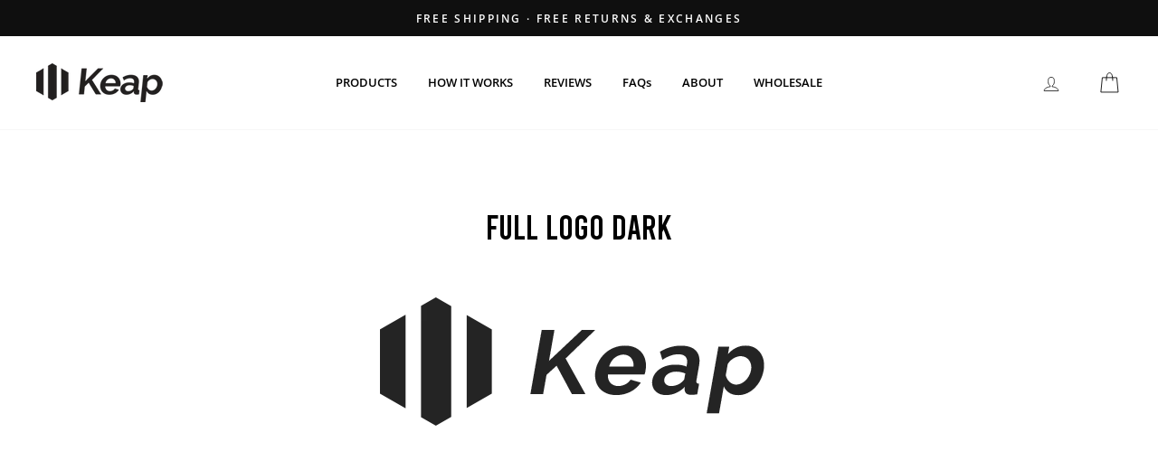

--- FILE ---
content_type: text/javascript
request_url: https://cdn.shopify.com/storefront/web-components/account.js
body_size: 29760
content:
!function(t){"function"==typeof define&&define.amd?define(t):t()}((function(){"use strict";var t,e,o,n,r,i,a,s,c,l,u,d,h,p,f,g,v,m,b,y,w,_,x,k,$,E,A,M,S,C,L,P,O,T,z,q,j,V,I,N,U,R,F,D,B,H,W,K,J,Q,X,Y,Z,G,tt,et,ot,nt,rt,it=t=>{throw TypeError(t)},at=(t,e,o)=>e.has(t)||it("Cannot "+o),st=(t,e,o)=>(at(t,e,"read from private field"),o?o.call(t):e.get(t)),ct=(t,e,o)=>e.has(t)?it("Cannot add the same private member more than once"):e instanceof WeakSet?e.add(t):e.set(t,o),lt=(t,e,o,n)=>(at(t,e,"write to private field"),n?n.call(t,o):e.set(t,o),o),ut=(t,e,o)=>(at(t,e,"access private method"),o);const dt="GraphQL Client",ht="An error occurred while fetching from the API. Review 'graphQLErrors' for details.",pt="Response returned unexpected Content-Type:",ft="An unknown error has occurred. The API did not return a data object or any errors in its response.",gt="application/json",vt="X-SDK-Variant",mt="X-SDK-Version",bt="shopify-graphql-client",yt="1.2.1",wt=[429,503],_t=/@(defer)\b/i;function xt(t,e=dt){return t.startsWith(`${e}`)?t:`${e}: ${t}`}function kt(t){return t instanceof Error?t.message:JSON.stringify(t)}function $t({client:t,retries:e}){if(void 0!==e&&("number"!=typeof e||e<0||e>3))throw new Error(`${t}: The provided "retries" value (${e}) is invalid - it cannot be less than 0 or greater than 3`)}function Et(t,e){return e&&("object"!=typeof e||Array.isArray(e)||"object"==typeof e&&Object.keys(e).length>0)?{[t]:e}:{}}function At({clientLogger:t,customFetchApi:e=fetch,client:o=dt,defaultRetryWaitTime:n=1e3,retriableCodes:r=wt}){const i=async(a,s,c)=>{const l=s+1,u=c+1;let d;try{if(d=await e(...a),t({type:"HTTP-Response",content:{requestParams:a,response:d}}),!d.ok&&r.includes(d.status)&&l<=u)throw new Error;return d}catch(h){if(l<=u){const e=null==d?void 0:d.headers.get("Retry-After");return await async function(t){return new Promise((e=>setTimeout(e,t)))}(e?parseInt(e,10):n),t({type:"HTTP-Retry",content:{requestParams:a,lastResponse:d,retryAttempt:s,maxRetries:c}}),i(a,l,c)}throw new Error(xt(`${c>0?`Attempted maximum number of ${c} network retries. Last message - `:""}${kt(h)}`,o))}};return i}function Mt({headers:t,url:e,customFetchApi:o=fetch,retries:n=0,logger:r}){$t({client:dt,retries:n});const i={headers:t,url:e,retries:n},a=function(t){return e=>{t&&t(e)}}(r),s=function(t,{url:e,headers:o,retries:n}){return async(r,i={})=>{const{variables:a,headers:s,url:c,retries:l,signal:u}=i,d=JSON.stringify({query:r,variables:a});$t({client:dt,retries:l});const h=Object.entries({...o,...s}).reduce(((t,[e,o])=>(t[e]=Array.isArray(o)?o.join(", "):o.toString(),t)),{});h[vt]||h[mt]||(h[vt]=bt,h[mt]=yt);return t([c??e,{method:"POST",headers:h,body:d,signal:u}],1,l??n)}}(At({customFetchApi:o,clientLogger:a,defaultRetryWaitTime:1e3}),i),c=function(t){return async(...e)=>{if(_t.test(e[0]))throw new Error(xt("This operation will result in a streamable response - use requestStream() instead."));try{const o=await t(...e),{status:n,statusText:r}=o,i=o.headers.get("content-type")||"";return o.ok?i.includes(gt)?async function(t){const{errors:e,data:o,extensions:n}=await t.json();return{...Et("data",o),...Et("extensions",n),headers:t.headers,...e||!o?{errors:{networkStatusCode:t.status,message:xt(e?ht:ft),...Et("graphQLErrors",e),response:t}}:{}}}(o):{errors:{networkStatusCode:n,message:xt(`${pt} ${i}`),response:o}}:{errors:{networkStatusCode:n,message:xt(r),response:o}}}catch(o){return{errors:{message:kt(o)}}}}}(s);return{config:i,fetch:s,request:c}}function St({client:t,currentSupportedApiVersions:e,apiVersion:o,logger:n}){const r=`${t}: the provided apiVersion ("${o}")`,i=`Currently supported API versions: ${e.join(", ")}`;if(!o||"string"!=typeof o)throw new Error(`${r} is invalid. ${i}`);const a=o.trim();e.includes(a)||(n?n({type:"Unsupported_Api_Version",content:{apiVersion:o,supportedApiVersions:e}}):console.warn(`${r} is likely deprecated or not supported. ${i}`))}function Ct(t){const e=3*t-2;return 10===e?e:`0${e}`}function Lt(t,e,o){const n=e-o;return n<=0?`${t-1}-${Ct(n+4)}`:`${t}-${Ct(n)}`}function Pt(){const{year:t,quarter:e,version:o}=function(){const t=new Date,e=t.getUTCMonth(),o=t.getUTCFullYear(),n=Math.floor(e/3+1);return{year:o,quarter:n,version:`${o}-${Ct(n)}`}}(),n=4===e?`${t+1}-01`:`${t}-${Ct(e+1)}`;return[Lt(t,e,3),Lt(t,e,2),Lt(t,e,1),o,n,"unstable"]}const Ot="application/json",Tt="X-Shopify-Storefront-Access-Token",zt="Shopify-Storefront-Private-Token",qt="X-SDK-Variant",jt="X-SDK-Version",Vt="X-SDK-Variant-Source",It="Storefront API Client";function Nt({storeDomain:t,apiVersion:e,publicAccessToken:o,privateAccessToken:n,clientName:r,retries:i=0,customFetchApi:a,logger:s}){const c=Pt(),l=function({client:t,storeDomain:e}){try{if(!e||"string"!=typeof e)throw new Error;const t=e.trim(),o=t.match(/^https?:/)?t:`https://${t}`,n=new URL(o);return n.protocol="https",n.origin}catch(o){throw new Error(`${t}: a valid store domain ("${e}") must be provided`,{cause:o})}}({client:It,storeDomain:t}),u={client:It,currentSupportedApiVersions:c,logger:s};St({...u,apiVersion:e}),function(t,e){if(t&&e)throw new Error(`${It}: only provide either a public or private access token`)}(o,n),function(t){if(t&&"undefined"!=typeof window)throw new Error(`${It}: private access tokens and headers should only be used in a server-to-server implementation. Use the public API access token in nonserver environments.`)}(n);const d=function(t,e,o){return n=>{if(t.includes("mock.shop")&&!t.includes("demostore.mock.shop"))return new URL("/api",t).href;n&&St({...o,apiVersion:n});const r=(n??e).trim();return`${t}/api/${r}/graphql.json`}}(l,e,u),h={storeDomain:l,apiVersion:e,...o?{publicAccessToken:o}:{privateAccessToken:n},headers:{"Content-Type":Ot,Accept:Ot,[qt]:"storefront-api-client",[jt]:"1.0.3",...r?{[Vt]:r}:{},...o?{[Tt]:o}:{[zt]:n}},apiUrl:d(),clientName:r},p=Mt({headers:h.headers,url:h.apiUrl,retries:i,customFetchApi:a,logger:s}),f=function(t){return e=>({...e??{},...t.headers})}(h),g=function(t,e){return o=>o?e(o):t.apiUrl}(h,d),v=function({getHeaders:t,getApiUrl:e}){return(o,n)=>{const r=[o];if(n&&Object.keys(n).length>0){const{variables:o,apiVersion:i,headers:a,retries:s}=n;r.push({...o?{variables:o}:{},...a?{headers:t(a)}:{},...i?{url:e(i)}:{},...s?{retries:s}:{}})}return r}}({getHeaders:f,getApiUrl:g}),m={config:h,getHeaders:f,getApiUrl:g,fetch:(...t)=>p.fetch(...v(...t)),request:(...t)=>p.request(...v(...t)),requestStream:(...t)=>p.requestStream(...v(...t))};return Object.freeze(m)}const Ut=Ft,Rt=Ft;function Ft(t,...e){const o=t.map((t=>t.replace(/\\n/g,"\n").replace(/\\t/g,"\t").replace(/\\r/g,"\r").replace(/\\\\/g,"\\")));let n=o[0];for(let r=0;r<e.length;r++)n+=e[r]+o[r+1];return n}const Dt=Ft`#shopify-element-wrapper{container-type:inline-size;container-name:shopify-element-wrapper}.button{font-weight:700;box-sizing:border-box;font-size:16px;display:flex;flex-direction:column;justify-content:center;align-items:center;padding:16px 24px;gap:8px;border:none;flex:1;align-self:stretch;flex-grow:1;text-decoration:none;border-radius:12px;width:100%}.button.disabled,.button:disabled{opacity:.5}.primary-button{background-color:#000;color:#fff;border:0}.primary-button:hover:not(:disabled):not(.disabled){color:rgba(255,255,255,.9)}.primary-button:active:not(:disabled):not(.disabled){color:rgba(255,255,255,.7)}.tertiary-button{background-color:#e4e4e4;color:#000;border:1px solid #cdcdcd}.tertiary-button:hover:not(:disabled):not(.disabled){background-color:#c6c6c6;color:rgba(0,0,0,.9);border-color:rgba(205,205,205,.9)}.tertiary-button:active:not(:disabled):not(.disabled){background-color:#b6b6b6;color:rgba(0,0,0,.8);border-color:rgba(205,205,205,.7)}.product-form{display:flex;flex-direction:column;gap:24px}.optionLabel{font-size:16px;font-weight:600}.optionLabel span{color:#717171}.colorSwatch{display:flex;flex-wrap:wrap;gap:12px;margin-top:8px}.radioOptions{display:flex;gap:10px;margin-top:4px;flex-wrap:wrap}.optionValue{display:relative}.optionValue input[type=radio]{opacity:0;z-index:100;position:absolute;cursor:pointer}.optionValue label{position:relative;top:0;left:0;display:flex;flex-direction:row;justify-content:center;align-items:center;padding:0;border-radius:50%;box-sizing:border-box;border:1px solid transparent;cursor:pointer}.optionValue label.swatch{height:36px;width:36px;border:2px solid rgba(0,0,0,.1)}.swatch{background-size:100%}.optionValue label.option{font-weight:700;font-size:16px;background-color:#e4e4e4;color:#000;padding:8px;border-radius:12px}.optionValue label.option.disabled{background:rgba(228,228,228,.5);color:rgba(0,0,0,.5)}.optionValue input[type=radio]:checked+label.disabled{opacity:.5}.optionValue input[type=radio]:checked+label{background-color:#000;color:#fff}.optionValue input[type=radio]:focus-visible+label{outline:2px solid #005fcc}.optionValue input[type=radio]:checked+label.swatch:after{content:"";position:absolute;top:50%;left:50%;transform:translate(-50%,-50%);border:3px solid #000;border-radius:50%;width:calc(100% + 6px);height:calc(100% + 6px)}.optionValue input[type=radio]+label.swatch.disabled{opacity:.5}.optionValue input[type=radio]+label.swatch.disabled:before{content:"";position:absolute;top:50%;left:50%;transform:translate(-50%,-50%) rotate(-45deg);width:4px;height:100%;background-color:rgba(0,0,0,.3)}.closeButton{display:inline-flex;justify-content:center;align-items:center}.closeButton button{padding:8px;width:36px;height:36px}.select{display:block;font-weight:700;margin-top:12px;border:0 solid transparent;font-size:16px;border-radius:12px;outline:1px solid #000;padding:12px;padding-right:32px;border-right-width:8px}.select:focus-visible{outline:2px solid #005fcc}.truncate{overflow:hidden;text-overflow:ellipsis;white-space:nowrap}.shadow{box-shadow:0 20px 20px -8px #1a1a1a47,0 1px 0 0 #cccccc80 inset,0 -1px 0 0 #0000002b inset,-1px 0 0 0 #0000002b inset,1px 0 0 0 #00000021 inset}`;class ShopifyElement extends HTMLElement{constructor({shadow:r}={shadow:!0}){super(),ct(this,t),ct(this,e),ct(this,o),ct(this,n),lt(this,e,null),this.disconnected=!1,lt(this,o,(()=>{Object.entries(this.events).forEach((([t,e])=>{var o,n;const[r,i]=t.split(" ");null==(n="this"===i?[this]:null==(o=this.shadowRoot)?void 0:o.querySelectorAll(i))||n.forEach((t=>{t.removeEventListener(r,e)}))}))})),lt(this,n,(()=>{st(this,o).call(this),Object.entries(this.events).forEach((([t,e])=>{var o,n;const[r,i]=t.split(" ");null==(n="this"===i?[this]:null==(o=this.shadowRoot)?void 0:o.querySelectorAll(i))||n.forEach((t=>{t.addEventListener(r,e,{passive:r.includes("touch")})}))}))})),this.events={},r&&lt(this,t,this.attachShadow({mode:"open"}))}render(e){if(this.disconnected)return;if(!st(this,t))throw new Error("No shadow root found");let o=st(this,t).getElementById("shopify-element-wrapper");o||(o=document.createElement("div"),o.id="shopify-element-wrapper",st(this,t).appendChild(o)),o.innerHTML=e}connectedCallback(){document.addEventListener("shopify-render",st(this,n))}disconnectedCallback(){this.disconnected=!0,document.removeEventListener("shopify-render",st(this,n))}get context(){return st(this,e)||lt(this,e,Bt(this,"product")),st(this,e)}get catalog(){return Ht(this)}styles(...e){var o;const n=document.createElement("style");n.textContent=[Dt,...e].join("\n"),null==(o=st(this,t))||o.appendChild(n)}}function Bt(t,e){const o="error"===e?null:e,n=`shopify-context[${o?`type=${o}`:"type"}], shopify-list-context[${o?`type=${o}`:"type"}]`;return t.matches(n)?t:t.closest(n)}function Ht(t){let e=t.closest("shopify-store[store-domain],shopify-catalog");if(e)return e;if(e=document.querySelector("shopify-store[store-domain],shopify-catalog"),!e)throw new Error('No &lt;shopify-store store-domain="..."&gt; found!');return e}t=new WeakMap,e=new WeakMap,o=new WeakMap,n=new WeakMap;const Wt=[];function Kt(t,e){"loading"===document.readyState?Wt.push({name:t,constructor:e}):Qt(t,e)}function Jt(){Wt.forEach((({name:t,constructor:e})=>Qt(t,e)))}function Qt(t,e){customElements.get(`shopify-${t}`)||customElements.define(`shopify-${t}`,e)}function Xt(t,e){var o,n;let r=t.getAttribute(e)??void 0;if(!r){const i=`shopify-${e}`;r=(null==(o=t.closest(`[${i}]`))?void 0:o.getAttribute(i))??(null==(n=t.closest(`[${e}]`))?void 0:n.getAttribute(e))??void 0}return r}"loading"===document.readyState?document.addEventListener("DOMContentLoaded",Jt):Jt();const Yt={media:"\n  fragment Media on Media {\n    __typename\n    mediaContentType\n    alt\n    previewImage {\n      url\n    }\n    ... on MediaImage {\n      id\n      image {\n        id\n        url\n        width\n        height\n      }\n    }\n    ... on Video {\n      id\n      sources {\n        mimeType\n        url\n      }\n    }\n    ... on Model3d {\n      id\n      sources {\n        mimeType\n        url\n      }\n    }\n    ... on ExternalVideo {\n      id\n      embedUrl\n      host\n    }\n  }\n"};function Zt(t){const e=t.toLowerCase();if(e in Yt)return Yt[e];throw new Error(`Fragment ${t} not found`)}function Gt(t){if(!t)return"";let e=5381;const o=t.length;for(let n=0;n<o;n++)e=33*e^t.charCodeAt(n);return"h"+Math.abs(e>>>0).toString(36)}function te(t){return t?0===t.length?t:t.charAt(0).toUpperCase()+t.slice(1):""}const ee="selectedOptions: $SelectedOptions, ignoreUnknownOptions: true, caseInsensitiveMatch: true",oe=["__typename"],ne=[...oe,"title",`selectedOrFirstAvailableVariant(${ee}).id`,`selectedOrFirstAvailableVariant(${ee}).selectedOptions.name`,`selectedOrFirstAvailableVariant(${ee}).selectedOptions.value`,`selectedOrFirstAvailableVariant(${ee}).image.url`,`selectedOrFirstAvailableVariant(${ee}).image.altText`],re=[...oe,"handle"],ie=[...ne,"handle"];function ae(t,e,o){const{first:n,query:r,template:i,type:a,handle:s,gid:c,waitForUpdate:l,namespace:u,key:d,metaobject:h,sortKey:p,reverse:f}=function(t){const e=t.getAttribute("type"),o=t.getAttribute("handle"),n=t.getAttribute("gid"),r=t.getAttribute("first"),i=t.getAttribute("query"),a=t.getAttribute("wait-for-update"),s=t.getAttribute("namespace"),c=t.getAttribute("key"),l=t.getAttribute("metaobject-definition-type"),u=t.getAttribute("sort-key"),d=t.hasAttribute("reverse-order"),h=t.querySelector(":scope > template:not([type])");return{first:r,query:i,template:h,type:e,handle:o,gid:n,key:c,namespace:s,metaobject:l,sortKey:u,waitForUpdate:null!==a&&"false"!==a,reverse:d}}(o);if(!a)return void console.warn("Context element needs to have a type attribute");if(!i)return void console.warn("Context element needs to have a template child");const g=function(t,e,o,n,r,i,a,s,c,l,u,d,h,p,f){const g=function(t,e){if(!t||!e)return null;const o=e.split(".")[0];let n=t;for(;;){if(n.type===o)return n;if(null===n.domParent)return null;n=n.domParent}}(e,a),v="shopify-list-context"===o.tagName.toLowerCase()?i&&a?function(t,e,o,n,r,i,a,s,c,l,u,d,h){var p,f,g;if(!("metafield"!==r||c&&l))return null;const v={first:parseInt(i,10),sortKey:d??void 0,reverse:h??void 0},m=se(e?a.split(".")[1]:a+"_"+Gt(Object.entries(v).map((([t,e])=>`${t}_${e}`)).join("_")),t,s);o.setAttribute("shopify-alias",m);const b=new Set("product"===r?ie:"collection"===r?re:oe);a.includes("selectedOrFirstAvailableVariant")&&(a=a.replace("selectedOrFirstAvailableVariant",`selectedOrFirstAvailableVariant(${ee})`));return{namespace:c,key:l,metaobject:u,alias:m,template:n,type:r,query:a,parent:t,domParent:e,kind:"array",variables:v,fields:b,contexts:[],currentPage:{reverse:(null==(p=o.currentPage)?void 0:p.reverse)??!1,after:null==(f=o.currentPage)?void 0:f.after,before:null==(g=o.currentPage)?void 0:g.before}}}(g,e,o,n,r,i,a,t,u,d,h,p,f):null:function(t,e,o,n,r,i,a,s,c,l,u,d,h){if(a&&s)return console.error("Error: You must set either handle or gid, but not both."),null;if(!("metafield"!==r||u&&d))return null;const p={};a&&(p.handle=a);s&&(p.gid=s);const f=function(t,e,o,n,r,i){if("metaobject"===(null==t?void 0:t.type)){if(!n)throw new Error("Metafield context must have a key attribute when the parent context is a metaobject");return n}return se(e?i:i+"_"+Gt(Object.entries(r).filter((([t,e])=>null!=e)).map((([t,e])=>`${t}_${e}`)).join("_")),t,o)}(t,e,c,d,p,r);o.setAttribute("shopify-alias",f);const g=new Set("product"===r?ne:oe);return{alias:f,template:n,skipQuery:l&&!a&&!s||"cart"===r||"catalog"===r,type:r,kind:"regular",parent:t,domParent:e,query:i??void 0,variables:p,fields:g,contexts:[],namespace:u,key:d,metaobject:h}}(g,e,o,n,r,a,s,c,t,l,u,d,h);if(!v)return null;return function(t,e,o){o?o.contexts.push(e):t.contexts.push(e)}(t,v,g),v}(t,e,o,i,a,n,r,s,c,l,u,d,h,p,f);g&&i.content.childNodes.forEach((e=>{ce(t,g,e)}))}function se(t,e,o){let n=1,r=t;const i=(null==e?void 0:e.contexts)??o.contexts;for(;i.find((t=>t.alias===r));)r=t+`___${n}`,n++;return r}function ce(t,e,o){if(!(o instanceof HTMLElement))return;Array.from(o.attributes).forEach((t=>{if(function(t){return t.startsWith("shopify-attr--")}(t.name)){const n=function(t){return(t.trim().replace(/["'`].*?["'`]/g,"").replace(/\w+(?=\s*\([^)]*\))/g,"").match(/[a-zA-Z][a-zA-Z0-9_.]*/g)||[]).filter((t=>!/^\d+$/.test(t))).map((t=>{const[e,...o]=t.split(".");return{type:e,query:o}}))}(t.value);if(n.find((t=>{const{query:e}=t;return!ve(e.join("."))}))){const e=`Invalid query attribute value: ${t.value}`;return o.dataset.shopifyAttributeError=e,void console.error(e,o)}n.map((({query:t,type:e})=>{return{type:e,query:(o=t,o.map((t=>"selectedOrFirstAvailableVariant"===t?`selectedOrFirstAvailableVariant(${ee})`:t)))};var o})).forEach((({type:n,query:r})=>{const i=le(n,e);if(i)i.fields.add(r.join("."));else{const e=`Invalid query attribute value: ${t.value} must be within a ${n} context`;o.dataset.shopifyAttributeError=e,console.error(e,o)}}))}}));const n=o.tagName.toLowerCase();if("shopify-context"!==n&&"shopify-list-context"!==n){if("shopify-data"===n||"shopify-media"===n||"shopify-money"===n||"shopify-variant-selector"===n){o.dataset.processed="true";const{fields:t,type:r}=function(t){const e=t.tagName.toLowerCase();if("shopify-variant-selector"===e)return{type:"product",fields:[`selectedOrFirstAvailableVariant(${ee}).id`,`selectedOrFirstAvailableVariant(${ee}).price.amount`,`selectedOrFirstAvailableVariant(${ee}).price.currencyCode`,`selectedOrFirstAvailableVariant(${ee}).product.title`,`selectedOrFirstAvailableVariant(${ee}).product.handle`,`selectedOrFirstAvailableVariant(${ee}).selectedOptions.name`,`selectedOrFirstAvailableVariant(${ee}).selectedOptions.value`,`adjacentVariants(${ee}).id`,`adjacentVariants(${ee}).price.amount`,`adjacentVariants(${ee}).price.currencyCode`,`adjacentVariants(${ee}).product.title`,`adjacentVariants(${ee}).product.handle`,`adjacentVariants(${ee}).selectedOptions.name`,`adjacentVariants(${ee}).selectedOptions.value`,"options.name","options.optionValues.name","options.optionValues.swatch.color","options.optionValues.swatch.image.previewImage.url","options.optionValues.firstSelectableVariant.id","options.optionValues.firstSelectableVariant.price.amount","options.optionValues.firstSelectableVariant.price.currencyCode","options.optionValues.firstSelectableVariant.product.title","options.optionValues.firstSelectableVariant.product.handle","options.optionValues.firstSelectableVariant.selectedOptions.name","options.optionValues.firstSelectableVariant.selectedOptions.value","encodedVariantAvailability","encodedVariantExistence","handle"]};const o=t.getAttribute("query"),n={type:"",fields:[]};if(!o)return n;const[r,...i]=o.split(".");let a=i.join(".");if(!ve(o)){const e=`Invalid query attribute: ${o}`;return t.dataset.shopifySyntaxError=e,console.error(e,t),n}a.includes("selectedOrFirstAvailableVariant")&&(a=a.replace("selectedOrFirstAvailableVariant",`selectedOrFirstAvailableVariant(${ee})`));if("shopify-money"===e)return"metafield"===r?{type:r,fields:["value"]}:{type:r,fields:[`${a}.amount`,`${a}.currencyCode`]};if("shopify-media"===e)return o.toLowerCase().endsWith("media")?{type:r,fields:["...Media"]}:{type:r,fields:[`${a}.__typename`,`${a}.url`,`${a}.altText`,`${a}.width`,`${a}.height`]};return{type:r,fields:[a]}}(o),i=le(r,e);if(i)t.forEach((t=>i.fields.add(t)));else{const t="shopify-variant-selector"===n?"<shopify-variant-selector> must exist within a product context":`Invalid query attribute: ${o.getAttribute("query")} must be within a ${r} context`;e.skipQuery||(o.dataset.shopifySyntaxError=t,console.error(t,o))}}o.childNodes.forEach((o=>{ce(t,e,o)}))}else ae(t,e,o)}function le(t,e){let o=e;for(;null!==o;){if(o.type===t)return o;o=o.domParent}return null}function ue(t,e,o){const n=t.currentPage.after?`after: "${t.currentPage.after}", `:"",r=t.currentPage.before?`before: "${t.currentPage.before}", `:"",i=[n,t.currentPage.reverse||t.variables.reverse?`reverse: ${t.currentPage.reverse||t.variables.reverse}, `:"",r].filter(Boolean).join(", "),a=o?`type: "${o}", `:"",{sortKey:s}=t.variables;return`${r?"last":"first"}: ${e}, ${s?`sortKey: ${s}, `:""} ${a} ${i}`}function de(t){const e={},o=new Set;for(const n of t.contexts){if(n.skipQuery)continue;const t=he(n,o);let r=`fragment ${t} on ${"array"===n.kind?te(n.type)+"Connection":te(n.type)} {\n`;"array"===n.kind&&(r+="pageInfo { startCursor endCursor hasNextPage hasPreviousPage } nodes {\n");const i=[];r+=pe(n,i);for(const e of n.contexts)r+=ge(e,i)+"\n";"array"===n.kind&&(r+="}\n"),r+="}\n";const a="regular"===n.kind?n.type:n.query,s=n.alias;let c="",l=[],u={};if("regular"===n.kind)if(n.variables.gid){const t=`id_${Gt(n.variables.gid)}`;c=`${s}: ${a}(id: $${t})`,l=[[t,"ID"]],u={[t]:n.variables.gid}}else if(n.variables.handle){const t=`handle_${Gt(n.variables.handle)}`;l=[[t,"String!"]],u={[t]:n.variables.handle},c=n.metaobject?`${s}: ${a}(handle: {handle: $${t}, type: "${n.metaobject}"})`:`${s}: ${a}(handle: $${t})`}else c=`${s}: ${a}`;else if("array"===n.kind){const t=`first_${Gt(n.variables.first+"")}`;c=`${s}: ${a}(${ue(n,`$${t}`,n.metaobject)})`,l=[[t,"Int"]],u={[t]:n.variables.first}}r.includes("SelectedOptions")&&l.push(["SelectedOptions","[SelectedOptionInput!]"]),e[t]||(e[t]=[]),e[t].push({fragment:r,variables:u,topLevelField:c,definitions:l,extraFragments:i}),e[t][e[t].length-1].variables.SelectedOptions=[]}return e}function he(t,e){const o=[t.type];switch(t.kind){case"regular":null!=t.variables.handle&&o.push(Gt(t.variables.handle)),null!=t.query&&o.push(Gt(t.query));break;case"array":o.push(t.query,Gt(t.variables.first+""));break;default:!function(t){throw new Error("Unexpected value: "+t)}(t)}return function(t,e){let o=t,n=0;for(;e.has(o);)o=t+"_"+n++;return e.add(o),o}(o.join("_"),e)}function pe(t,e){let o="";for(const n of t.fields)if(n.startsWith("..."))e.push(Zt(n.slice(3))),o+=`${fe(t)}${n}\n`;else{const e=n.split(".").filter((t=>""!==t)),r=e.join(" { ")+" ".repeat(e.length>0?1:0)+"}".repeat(e.length-1);o+=`${fe(t)}${r}\n`}return o}function fe(t){let e=1,o=t;for(;o.parent;)e++,o=o.parent;return" ".repeat(2*e)}function ge(t,e){let o="";if("array"===t.kind){const n=t.query.substring(t.query.indexOf(".")+1).split("."),r=n.join(" { "),i=t.query.includes("field.references");o+=`${fe(t.parent)}${t.alias}: ${r} (${ue(t,t.variables.first+"")}) { pageInfo { startCursor endCursor hasNextPage hasPreviousPage } nodes {\n`,i&&(o+=`${fe(t.parent)} ...on ${te(t.type)} {\n`),o+=pe(t,e),i&&(o+=`${fe(t.parent)}}`),o+="}".repeat(n.length-1);for(const a of t.contexts)o+=ge(a,e)+"\n";o+=`${fe(t.parent)}} }`}else if(t.query){const n=t.query.substring(t.query.indexOf(".")+1).split(".");let r=n.join(" { ");t.namespace&&t.key?r+=`(namespace: "${t.namespace}", key: "${t.key}")`:t.key&&(r+=`(key: "${t.key}")`);const i=t.query.includes("field.reference");i&&(r+=`{ ...on ${te(t.type)} `),o+=`${fe(t.parent)}${t.alias}: ${r} {\n`,o+=pe(t,e),i&&(o+=`${fe(t.parent)}}\n`),o+="}".repeat(n.length-1);for(const a of t.contexts)o+=ge(a,e)+"\n";o+=`${fe(t.parent)}}`}return o}function ve(t){return/^[a-zA-Z]+$|^[a-zA-Z]+(\.[a-zA-Z]+)*$/.test(t.startsWith("!")?t.slice(1):t)}function me(t,e){if(e(t))return t;for(const o of t.contexts){const t=me(o,e);if(t)return t}return null}function be(t,e){t.error=we(t,[e]),ye(t,e)}function ye(t,e,o){console.error(`${t.localName}: ${e}`);const n=we(t,[e]);t.innerHTML=n}function we(t,e){return 0===e.length?Ut`<div style="background-color:#fff;color:red">${t.localName}: Unknown error</div>`:1===e.length?Ut`<div style="background-color:#fff;color:red">${t.localName}: ${e[0]}</div>`:Ut`<div style="background-color:#fff;color:red"><div>${t.localName}:</div><ul><li>${e.join("</li><li>")}</li></ul></div>`}const _e="shopify-update-data";var xe=Object.prototype.hasOwnProperty;function ke(t,e,o){for(o of t.keys())if($e(o,e))return o}function $e(t,e){var o,n,r;if(t===e)return!0;if(t&&e&&(o=t.constructor)===e.constructor){if(o===Date)return t.getTime()===e.getTime();if(o===RegExp)return t.toString()===e.toString();if(o===Array){if((n=t.length)===e.length)for(;n--&&$e(t[n],e[n]););return-1===n}if(o===Set){if(t.size!==e.size)return!1;for(n of t){if((r=n)&&"object"==typeof r&&!(r=ke(e,r)))return!1;if(!e.has(r))return!1}return!0}if(o===Map){if(t.size!==e.size)return!1;for(n of t){if((r=n[0])&&"object"==typeof r&&!(r=ke(e,r)))return!1;if(!$e(n[1],e.get(r)))return!1}return!0}if(o===ArrayBuffer)t=new Uint8Array(t),e=new Uint8Array(e);else if(o===DataView){if((n=t.byteLength)===e.byteLength)for(;n--&&t.getInt8(n)===e.getInt8(n););return-1===n}if(ArrayBuffer.isView(t)){if((n=t.byteLength)===e.byteLength)for(;n--&&t[n]===e[n];);return-1===n}if(!o||"object"==typeof t){for(o in n=0,t){if(xe.call(t,o)&&++n&&!xe.call(e,o))return!1;if(!(o in e)||!$e(t[o],e[o]))return!1}return Object.keys(e).length===n}}return t!=t&&e!=e}class Data extends HTMLElement{constructor(){super(...arguments),ct(this,a),ct(this,r),ct(this,i),ct(this,l),lt(this,r,null),lt(this,i,null),this.error=null,lt(this,l,(t=>{var e,o,n;if((null==(e=null==t?void 0:t.detail)?void 0:e.index)&&(null==t?void 0:t.detail.index)!==this.index)return;if(this.error)return void this.render(this.error);if(this.dataset.shopifySyntaxError)return void ye(this,this.dataset.shopifySyntaxError);if(!this.dataset.processed)return void ye(this,"Component is not in a context template");const r=this.index,s=function(t,e){let o=t;for(let n=0;n<e.length;n++){if(!o||!o[e[n]])return"";o=o[e[n]]}return o}(r?(null==(o=this.context)?void 0:o.shopifyData)[parseInt(r,10)]:null==(n=this.context)?void 0:n.shopifyData,st(this,a,c));$e(s,st(this,i))||(lt(this,i,s),this.render(s))}))}connectedCallback(){null!=this.context?(this.context.addEventListener(_e,st(this,l)),st(this,l).call(this)):be(this,`No matching context found for type: ${st(this,a,s)}`)}get index(){var t;if(!this.context)return null;const e=Ee(this.context.alias);return null==(t=this.closest(`[${e}]`))?void 0:t.getAttribute(e)}disconnectedCallback(){this.context&&this.context.removeEventListener(_e,st(this,l))}render(t){this.innerHTML=(null==t?void 0:t.toString())??""}get queryValue(){const t=this.getAttribute("query");return t||be(this,"No query attribute provided."),(null==t?void 0:t.split("."))||[]}get context(){return st(this,r)||lt(this,r,Bt(this,st(this,a,s))),st(this,r)}}function Ee(t){return`${t}--index`}r=new WeakMap,i=new WeakMap,a=new WeakSet,s=function(){return this.queryValue[0]},c=function(){const[,...t]=this.queryValue;return t},l=new WeakMap,Kt("data",Data);const Ae=document.createElement("style");Ae.innerHTML="\n  [data-shopify-attribute-error]::after {\n    content: attr(data-shopify-attribute-error);\n    background-color: #fff;\n    color: red;\n  }\n",document.head.appendChild(Ae);function Me(){return{variableDeclarations:new Set,fragments:new Set,variables:{},topLevelFields:new Map}}function Se(t){return function(e,o){const n=o.replace(/([a-z0-9]|(?=[A-Z]))([A-Z])/g,"$1-$2").toLowerCase();const{type:r,get:i,set:a}=t;Object.defineProperty(e,o,{get(){const t=this.getAttribute(n);switch(r){case Number:return Number(t);case Boolean:return this.hasAttribute(n);default:return i?i.call(this,t):t}},set(t){r===Boolean?t?this.setAttribute(n,""):this.removeAttribute(n):this.setAttribute(n,a?a.call(this,t):String(t))},enumerable:!0,configurable:!0});const s=e.constructor;s.observedAttributes||(s.observedAttributes=[]),s.observedAttributes.includes(n)||s.observedAttributes.push(n)}}u=new WeakMap,d=new WeakMap,h=new WeakMap,p=new WeakSet,f=function(){var t,e;if(!st(this,u)){const o=null==(e=null==(t=window.Shopify)?void 0:t.components)?void 0:e.config;lt(this,u,{clientName:"Shopify Components",storeDomain:this.getAttribute("store-domain")||(null==o?void 0:o.storeDomain)||"",apiVersion:this.getAttribute("api-version")||(null==o?void 0:o.apiVersion)||"2026-01",publicAccessToken:this.getAttribute("public-access-token")||(null==o?void 0:o.publicAccessToken)||"",privateAccessToken:""})}return st(this,u)},g=function(){return st(this,d)||lt(this,d,window.sfapiClient=Nt(st(this,p,f))),st(this,d)},v=new WeakMap,m=new WeakMap,b=function(t,e){const o=JSON.stringify({query:t,variables:e});return st(this,v).get(o+t)},y=function(t,e,o){const n=JSON.stringify({query:t,variables:e});st(this,v).set(n+t,o)},Kt("store",class Store extends ShopifyElement{constructor(){super({shadow:!1}),ct(this,p),ct(this,u),ct(this,d),ct(this,h),ct(this,v),ct(this,m),lt(this,u,null),lt(this,d,null),this.queryContextTree={contexts:[]},this.queryData=null,lt(this,h,!1),this.request=async({query:t,variables:e})=>await st(this,p,g).request(t,{variables:e}),lt(this,v,new Map),lt(this,m,Me()),this.query=async({topLevelField:t,fragment:e,definitions:o,variables:n,extraFragments:r})=>{if(st(this,h)||this.addQueryData({topLevelField:t,fragment:e,definitions:o,variables:n,extraFragments:r}),st(this,m).promise){if(st(this,h))return st(this,m).promise.then((()=>this.query({topLevelField:t,fragment:e,definitions:o,variables:n,extraFragments:r})))}else st(this,m).promise=Promise.resolve().then((async()=>{lt(this,h,!0);const t=function(t,e){var o,n;const r=!(!(null==e?void 0:e.language)&&!(null==e?void 0:e.country));let i=Array.from(t.fragments).map((t=>`${t}`)).join("\n");i+=`\nquery DynamicQuery${t.variableDeclarations.size?`(${Array.from(t.variableDeclarations).join(", ")})`:""}${r?` @inContext(language: ${null==(o=e.language)?void 0:o.toLocaleUpperCase()}, country: ${null==(n=e.country)?void 0:n.toUpperCase()})`:""} {\n`;for(const[a,s]of t.topLevelFields)i+=`${a} {\n${Array.from(s).map((t=>`...${t}`)).join("\n")}\n}\n`;return i+="}",i}(st(this,m),{language:Xt(this,"language"),country:Xt(this,"country")}),{variables:e}=st(this,m);let o=ut(this,p,b).call(this,t,e);return o||(o=await st(this,p,g).request(t,{variables:e}),o.errors||ut(this,p,y).call(this,t,e,o),st(this,m).variables={}),this.dispatchEvent(new CustomEvent("data-loaded",{detail:{data:o.data,errors:o.errors}})),o})),st(this,m).promise.finally((()=>{lt(this,h,!1),lt(this,m,Me())}));return st(this,m).promise}}async buyNow(t,e){var o,n;let r=[],i="_top";"string"==typeof e?i=e:e&&(r=e.discountCodes??[],i=e.target??"_top");const a=function(t){var e;const o=Bt(t,"product");if(!o)throw new Error("Product context not found");const n=Ee(o.alias),r=null==(e=t.closest(`[${n}]`))?void 0:e.getAttribute(n),i=o.shopifyData;return r?i[r]:i}(t.target);if(!a)throw new Error("Product not found");const s=Ht(this),c=s.getAttribute("store-domain");let l;if("mock.shop"===c)l="https://demostore.mock.shop";else{const t=(null==c?void 0:c.includes("://"))?c:`https://${c}`;l=new URL(t).origin}const u=null==(n=a.selectedOrFirstAvailableVariant)?void 0:n.id.substring((null==(o=a.selectedOrFirstAvailableVariant)?void 0:o.id.lastIndexOf("/"))+1),d=new URL(`${l}/cart/${u}:1`);r.length>0&&d.searchParams.set("discount",r.join(","));const h=s.getAttribute("public-access-token");h&&d.searchParams.set("access_token",h),window.open(d.toString(),i)}buildQueryContextTree(t){this.queryContextTree=function(t,e){return ae(e,null,t),e}(t,this.queryContextTree),this.queryData=de(this.queryContextTree)}updateQueryContext(t,e){const o=function(t,e){for(const o of t.contexts){if(e(o))return o;for(const t of o.contexts){const o=me(t,e);if(o)return o}}return null}(this.queryContextTree,t);o&&e(o),this.queryData=de(this.queryContextTree)}addQueryData({topLevelField:t,fragment:e,definitions:o,variables:n,extraFragments:r}){var i;st(this,m).fragments.add(e),null==r||r.forEach((t=>st(this,m).fragments.add(t))),o.forEach((([t,e])=>st(this,m).variableDeclarations.add(`$${t}: ${e}`))),st(this,m).variables={...st(this,m).variables,...n};const a=st(this,m).topLevelFields.get(t)||new Set;a.add((null==(i=e.match(/^fragment (\w+) on \w+ {/))?void 0:i[1])??""),st(this,m).topLevelFields.set(t,a)}});function Ce(t){var e;return Boolean(null==(e=t.items)?void 0:e.length)}class AccountNavigation{constructor(){ct(this,w,null),ct(this,_,[])}get currentSubmenuParent(){return st(this,w)}get isInSubmenu(){return null!==st(this,w)}get navigationStack(){return st(this,_)}navigateToSubmenu(t){lt(this,w,t),st(this,_).push(t)}navigateBack(){st(this,_).pop(),lt(this,w,st(this,_)[st(this,_).length-1]??null)}reset(){lt(this,w,null),lt(this,_,[])}}w=new WeakMap,_=new WeakMap;const Le="shopify-account-shop-animation-played",Pe=/\S+@\S+\.\S{2,}/,Oe=2e3,Te="account__social-login-button--disabled",ze="account__social-login-button--loading";let qe,je,Ve="/customer_authentication/login";const Ie=t=>{var e;if(!(t.target instanceof HTMLFormElement))return;t.preventDefault();const o=(null==(e=t.target.querySelector("#account-email"))?void 0:e.value)??"";window.location.href=Re({login_hint:o,login_hint_mode:"submit"})},Ne=t=>{if(!(t.target instanceof HTMLInputElement))return;const e=t.target.closest("form").querySelector(".account__email-submit");var o;e&&(e.disabled=(o=t.target.value,!Pe.test(o)))},Ue=({language:t,country:e})=>{(t=>{qe=t?(t=>{const[e,o]=t.split("_");return o?`${e.toLowerCase()}-${o.toUpperCase()}`:t.toLowerCase()})(t):void 0})(t??void 0),(t=>{je=null==t?void 0:t.toUpperCase()})(e??void 0)},Re=(t={})=>{const e={return_to:window.location.pathname,...t};return qe&&(e.locale=qe),je&&(e.region_country=je),`${Ve}?${new URLSearchParams(e).toString()}`};function Fe(t){return"shop"===(null==t?void 0:t.toLowerCase())}const De={isLoaded:!1,isDismissed:!1,isRecognized:!1,showAllLogins:!1,scriptLoadFailed:!1},Be={"--x-card-background-color":"--shopify-account-color-background","--x-card-border-color":"--shopify-account-color-border","--x-card-text-color":"--shopify-account-color-text","--x-card-text-color-subdued":"--shopify-account-color-text-subdued","--x-main-background-color":"--shopify-account-color-background","--x-textfield-border-color":"--shopify-account-color-border","--x-border-radius-large":"--shopify-account-radius-base","--x-primary-button-border-radius":"--shopify-account-radius-button"},He={slot:"shop-login",class:"shop-login","email-input-selector":"#account-email","flow-version":"account_menu","presentation-mode":"card","redirect-uri":window.location.origin,scope:"openid email:verified pay:session_token profile shop:account_uuid","storefront-domain":window.location.origin};function We(t){return!(!t||!(null==t?void 0:t.find((t=>Fe(t.handle)))))}function Ke(t){if(!We(t))return;const e=document.createElement("script");e.src="https://cdn.shopify.com/shopifycloud/shop-js/modules/v2/loader.shop-login.esm.js",e.crossOrigin="anonymous",e.type="module",e.addEventListener("error",(()=>{De.scriptLoadFailed=!0})),document.head.appendChild(e)}function Je(t){var e;return null==(e=t.shadowRoot)?void 0:e.querySelector('slot[name="shop-login"]')}function Qe(t){var e;return De.scriptLoadFailed?null:(null==(e=Je(t))?void 0:e.assignedElements().find((t=>"SHOP-LOGIN"===t.tagName)))??null}function Xe(t){const e=Je(t);e&&e.assignedElements().forEach((t=>{"SHOP-LOGIN"!==t.tagName&&t.remove()}))}function Ye(t,e){const o=function(t){const e=document.createElement("shop-login");for(const[n,r]of Object.entries(He))e.setAttribute(n,r.toString());const o=getComputedStyle(t);for(const[n,r]of Object.entries(Be))e.style.setProperty(n,r.startsWith("--")?o.getPropertyValue(r):r);return e}(t);t.appendChild(o),o.addEventListener("completed",(()=>{window.location.reload()})),o.addEventListener("loaded",(t=>{var o,n;De.isLoaded=!0,(null==(o=t.detail)?void 0:o.userFound)&&"card"===(null==(n=t.detail)?void 0:n.presentation)&&(De.isRecognized=!0),e(De)}))}const Ze={google:{paths:'<path d="M22.56 12.25c0-.78-.07-1.53-.2-2.25H12v4.26h5.92c-.26 1.37-1.04 2.53-2.21 3.31v2.77h3.57c2.08-1.92 3.28-4.74 3.28-8.09z" fill="#4285F4"/><path d="M12 23c2.97 0 5.46-.98 7.28-2.66l-3.57-2.77c-.98.66-2.23 1.06-3.71 1.06-2.86 0-5.29-1.93-6.16-4.53H2.18v2.84C3.99 20.53 7.7 23 12 23z" fill="#34A853"/><path d="M5.84 14.09c-.22-.66-.35-1.36-.35-2.09s.13-1.43.35-2.09V7.07H2.18C1.43 8.55 1 10.22 1 12s.43 3.45 1.18 4.93l2.85-2.22.81-.62z" fill="#FBBC05"/><path d="M12 5.38c1.62 0 3.06.56 4.21 1.64l3.15-3.15C17.45 2.09 14.97 1 12 1 7.7 1 3.99 3.47 2.18 7.07l3.66 2.84c.87-2.6 3.3-4.53 6.16-4.53z" fill="#EA4335"/>'},facebook:{paths:'<path d="M24 12.073c0-6.627-5.373-12-12-12s-12 5.373-12 12c0 5.99 4.388 10.954 10.125 11.854v-8.385H7.078v-3.47h3.047V9.43c0-3.007 1.792-4.669 4.533-4.669 1.312 0 2.686.235 2.686.235v2.953H15.83c-1.491 0-1.956.925-1.956 1.874v2.25h3.328l-.532 3.47h-2.796v8.385C19.612 23.027 24 18.062 24 12.073z" fill="#1877F2"/>'}};function Ge(t,e,o){const n=e("google"===t?"signed_out_state.continue_with_google":"signed_out_state.continue_with_facebook"),r=Ze[t],i=o?"account__social-login-button account__social-login-button--full button subdued":"account__social-login-button button outline",a=Re({acr_values:`provider:${t}`});return Ut`<a href="${a}" class="${i}" aria-label="${n}" data-provider="${t}"><svg class="account__social-login-icon" viewBox="0 0 24 24" xmlns="http://www.w3.org/2000/svg">${r.paths}</svg> <span class="account__spinner" aria-hidden="true"></span> ${o?`<span>${n}</span>`:""}</a>`}function to(t,e){return(null==t?void 0:t.some((t=>t.handle===e)))??!1}function eo({socialProviders:t,t:e}){const o=!Re().startsWith("/customer_authentication/login"),n=We(t),r=!o&&n,{isRecognized:i,isLoaded:a,isDismissed:s,showAllLogins:c}=De,l=c||s||!n||!r||!i&&a,u=t&&(null==t?void 0:t.length)>0;return Ut`<div class="account__login-form">${r?"<slot name='shop-login'></slot>":""} ${!r&&n?function(t){const e=Re({acr_values:"provider:shop"}),o=t("signed_out_state.shop_login_button"),[n,r]=o.split("Shop"),i=Ut`<svg xmlns="http://www.w3.org/2000/svg" width="38" height="16" fill="none" viewBox="0 0 38 16" aria-label="Shop"><path fill="#fff" d="M4.526 7.037c-1.527-.34-2.208-.472-2.208-1.075q0-.85 1.382-.85c.81 0 1.401.363 1.837 1.073.033.055.1.074.156.045l1.719-.89a.126.126 0 0 0 .05-.173c-.714-1.266-2.032-1.96-3.766-1.96C1.416 3.208 0 4.359 0 6.188c0 1.944 1.724 2.435 3.254 2.774 1.529.34 2.211.472 2.211 1.075s-.497.887-1.49.887c-.917 0-1.597-.43-2.008-1.264a.12.12 0 0 0-.162-.055l-1.715.87a.127.127 0 0 0-.053.169c.68 1.401 2.076 2.19 3.94 2.19 2.374 0 3.809-1.132 3.809-3.019 0-1.886-1.733-2.434-3.26-2.773zM13.734 3.208c-.974 0-1.835.354-2.454.984a.06.06 0 0 1-.103-.044V.124A.12.12 0 0 0 11.056 0h-2.15a.12.12 0 0 0-.121.124v12.487c0 .07.053.124.12.124h2.15a.12.12 0 0 0 .122-.124V7.134c0-1.058.792-1.87 1.858-1.87s1.84.795 1.84 1.87v5.477c0 .07.053.124.121.124h2.15a.12.12 0 0 0 .121-.124V7.134c0-2.302-1.471-3.926-3.533-3.926M21.629 2.85c-1.168 0-2.261.366-3.046.895a.127.127 0 0 0-.04.166l.948 1.659a.12.12 0 0 0 .167.044 3.7 3.7 0 0 1 1.975-.556c1.877 0 3.256 1.357 3.256 3.15 0 1.528-1.104 2.66-2.504 2.66-1.14 0-1.932-.68-1.932-1.642 0-.55.228-1 .822-1.319a.124.124 0 0 0 .048-.173l-.895-1.55a.12.12 0 0 0-.145-.054c-1.199.456-2.04 1.552-2.04 3.023 0 2.225 1.73 3.886 4.14 3.886 2.816 0 4.84-2 4.84-4.868 0-3.075-2.355-5.322-5.594-5.322M33.513 3.188c-1.087 0-2.06.414-2.769 1.139-.039.04-.102.01-.102-.045V3.41a.12.12 0 0 0-.122-.125h-2.094a.12.12 0 0 0-.121.125v12.468c0 .07.053.124.121.124h2.15a.12.12 0 0 0 .121-.124v-4.089c0-.055.064-.082.103-.046a3.87 3.87 0 0 0 2.713 1.068c2.522 0 4.489-2.092 4.489-4.811s-1.97-4.812-4.489-4.812m-.407 7.512c-1.435 0-2.522-1.17-2.522-2.717s1.085-2.717 2.522-2.717 2.52 1.151 2.52 2.717-1.069 2.717-2.522 2.717z"/></svg>`;return Ut`<a href="${e}" class="account__social-login-button button shop-login" aria-label="${o}">${n}${i}${r}</a>`}(e):""} ${l?"":function(t){return Ut`<button class="account__show-logins-button button subdued">${t("signed_out_state.section_divider")}</button>`}(e)} ${l?function(t,e){const o=to(t,"Google"),n=to(t,"Facebook");return o||n?(o?1:0)+(n?1:0)==1?Ge(o?"google":"facebook",e,!0):Ut`<div class="account__social-login-row">${o?Ge("google",e,!1):""} ${n?Ge("facebook",e,!1):""}</div>`:""}(t,e):""} ${l&&u?function(t){const e=t("signed_out_state.alternate_divider");return Ut`<div class="account__divider" role="separator" aria-label="${e}"><span class="account__divider-line" aria-hidden="true"></span> <span class="account__divider-text">${e}</span> <span class="account__divider-line" aria-hidden="true"></span></div>`}(e):""} ${l?function(t){const e=t("signed_out_state.email_field_label");return Ut`<form class="account__email-form" action="/account/login" method="get" aria-label="${t("aria_labels.sign_in_with_email")}"><div class="account__email-input-wrapper"><input type="email" id="account-email" name="email" class="account__email-input" placeholder="${e}" required autocomplete="email"> <label for="account-email" class="account__email-label">${e}</label> <button type="submit" class="account__email-submit button primary" aria-label="${t("aria_labels.sign_in")}" disabled="disabled"><svg class="account__email-submit-icon" xmlns="http://www.w3.org/2000/svg" fill="none" viewBox="0 0 18 18"><path stroke="currentColor" stroke-linecap="round" stroke-linejoin="round" stroke-width="1.5" d="M3.5 9h11m0 0-3.826 4.75M14.5 9l-3.826-4.75"/></svg></button></div></form>`}(e):""}</div>`}function oo({customer:t}){var e,o,n,r;const i=Fe(null==(e=t.socialLoginProvider)?void 0:e.handle),a=(null==(o=t.firstName)?void 0:o.charAt(0))??(null==(n=t.lastName)?void 0:n.charAt(0))??(null==(r=t.email)?void 0:r.charAt(0))??"",s=t.avatarUrl?Ut`<img src="${t.avatarUrl}" alt="profile-picture" class="account-button__avatar-image">`:Ut`<span class="account-button__avatar-initials">${a}</span>`;return i?Ut`<div class="account-button__avatar account-button--shop-customer">${function(){const t=Array.from({length:32},((t,e)=>`<span class="account-button__coin-edge" style="--segment-index: ${e};"></span>`)).join("");return Ut`<div class="account-button__coin-edges">${t}</div>`}()}<div class="account-button__coin-front">${s}</div><div class="account-button__coin-back">${Ut`<svg class="account-button__coin-back-logo" viewBox="0 0 28 28" fill="none"><path d="M12.43 6.96c-1.66 0-3.21.51-4.32 1.24-.08.05-.1.15-.06.23l1.35 2.29c.05.08.15.11.23.06.85-.51 1.82-.77 2.8-.77 2.67 0 4.62 1.88 4.62 4.36 0 2.11-1.57 3.67-3.55 3.67-1.62 0-2.74-.94-2.74-2.27 0-.76.32-1.38 1.17-1.82.08-.05.12-.16.06-.24l-1.27-2.14c-.04-.07-.13-.1-.21-.07-1.7.63-2.89 2.14-2.89 4.18 0 3.07 2.45 5.37 5.87 5.37 4 0 6.87-2.76 6.87-6.73 0-4.25-3.34-7.35-7.94-7.35z" fill="white"/></svg>`}</div></div>`:Ut`<div class="account-button__avatar">${s}</div>`}function no(t){return Ut`<button class="account__close button subdued" aria-label="${t("aria_labels.close_menu")}" id="close-button"><svg xmlns="http://www.w3.org/2000/svg" viewBox="0 0 24 24" fill="none" aria-hidden="true"><path fill="currentColor" d="M15.97 17.03a.75.75 0 1 0 1.06-1.06L13.06 12l3.97-3.97a.75.75 0 0 0-1.06-1.06L12 10.94 8.03 6.97a.75.75 0 0 0-1.06 1.06L10.94 12l-3.97 3.97a.75.75 0 1 0 1.06 1.06L12 13.06l3.97 3.97Z"/></svg></button>`}function ro(t,e){return Ut`<div class="account__header three-column"><button type="button" id="back-button" class="account__back-button button subdued" aria-label="${e("aria_labels.back_to_main_menu",{title:t})}"><svg xmlns="http://www.w3.org/2000/svg" viewBox="0 0 24 24" fill="none" aria-hidden="true"><path fill="currentColor" d="M14.71 15.88L10.83 12l3.88-3.88a.996.996 0 1 0-1.41-1.41L8.71 11.3a.996.996 0 0 0 0 1.41l4.59 4.59c.39.39 1.02.39 1.41 0 .38-.39.39-1.03 0-1.42z"/></svg></button><h2 class="account__heading" id="dialog-heading" data-transition="enter-right">${t}</h2>${no(e)}</div>`}function io(t,e){const o=function(t,e){return t?t.firstName?e("signed_in_state.greeting_with_name",{first_name:t.firstName}):e("signed_in_state.greeting_without_name"):e("signed_out_state.sheet_title")}(t,e);return Ut`<header class="account__header"><div class="account__header-content"><h2 class="account__heading" id="dialog-heading" data-transition="enter-left">${o}</h2>${(null==t?void 0:t.email)?`<p class="account__email" data-transition="enter-left">${t.email}</p>`:""}</div>${no(e)}</header>`}function ao(t,e,o){return Ut`<button type="button" class="${e} account__item--has-children" data-menu-id="${t.id}" aria-label="${o("aria_labels.open_submenu",{title:t.title})}"><span class="account__item-text">${t.title}</span> <svg xmlns="http://www.w3.org/2000/svg" viewBox="0 0 24 24" fill="none" class="account__item-arrow" aria-hidden="true"><path fill="currentColor" d="M9.29 15.88L13.17 12 9.29 8.12a.996.996 0 1 1 1.41-1.41l4.59 4.59c.39.39.39 1.02 0 1.41L10.7 17.3a.996.996 0 0 1-1.41 0c-.38-.39-.39-1.03 0-1.42z"/></svg></button>`}function so(t,e){if(Ce(t))return ao(t,"button outline",e);const o=new Map([["/account/orders","tracking"],["/account/addresses","profile-circle"],["/account/profile","profile-circle"]]),n=[...o.keys()].find((e=>t.url.includes(e))),r=n?o.get(n):null;return Ut`<a href="${t.url}" class="button outline">${r?(i=r,"tracking"===i?Ut`<svg xmlns="http://www.w3.org/2000/svg" aria-hidden="true" class="icon tracking" viewBox="0 0 16 16"><path fill="currentColor" d="M4.667 2.32v-.75a.75.75 0 0 0-.624.333zm-2 10.666h-.75c0 .414.336.75.75.75zm8.666-10.667.624-.416a.75.75 0 0 0-.624-.334zm2 10.667v.75a.75.75 0 0 0 .75-.75zM2.667 5.319l-.624-.416a.75.75 0 0 0-.126.416zm10.666 0h.75a.75.75 0 0 0-.126-.416zm-8 4.25a.75.75 0 0 0 0 1.5v-1.5M8 11.07a.75.75 0 0 0 0-1.5v1.5m-5.333 1.917v.75h10.666v-1.5H2.667zm2-10.667-.624-.416-2 3 .624.416.624.416 2-3zm6.666 0-.624.416 2 3 .624-.416.624-.416-2-3zm2 3h-.75v7.667h1.5V5.319zm-8.666-3v.75H8v-1.5H4.667zM8 2.32v.75h3.333v-1.5H8zm-5.333 3v.75H8v-1.5H2.667zM8 5.32v.75h5.333v-1.5H8zm0 0h.75v-3h-1.5v3zm-5.333 0h-.75v7.667h1.5V5.319zm2.666 5v.75H8v-1.5H5.333z"/></svg>`:"profile-circle"===i?Ut`<svg xmlns="http://www.w3.org/2000/svg" fill="none" viewBox="0 0 16 16" aria-hidden="true" class="icon profile-circle"><path stroke="currentColor" stroke-linejoin="round" stroke-width="1.333" d="M4.077 12.54c.887-1.144 2.257-1.873 3.923-1.873s3.036.73 3.923 1.873m-7.846 0A5.98 5.98 0 0 0 8 14c1.5 0 2.87-.55 3.923-1.46m-7.846 0a6 6 0 1 1 7.845 0M10 6.667a2 2 0 1 1-4 0 2 2 0 0 1 4 0Z"/></svg>`:null):""} ${t.title}</a>`;var i}function co(t,e,o,n=!1){if(t&&0===t.length)return"";const r=t&&t.length>0?t:function(t){return[{id:"orders",url:"/account/orders",title:t("signed_in_state.orders_button")},{id:"profile",url:"/account/addresses",title:t("signed_in_state.profile_button")}]}(o),i=r.some((t=>Ce(t)));return!n&&!i&&r.length<=2?Ut`<nav class="stack-inline" aria-label="${e}">${r.map((t=>so(t,o))).join("")}</nav>`:Ut`<nav class="account__shortcuts" aria-label="${e}">${r.map((t=>function(t,e){return Ce(t)?Ut`<div class="account__item-wrapper">${ao(t,"account__item",e)}</div>`:Ut`<div class="account__item-wrapper"><a href="${t.url}" class="account__item" data-menu-id="${t.id}"><span class="account__item-text">${t.title}</span></a></div>`}(t,o))).join("")}</nav>`}function lo(t,e,o,n,r){const i=n[n.length-1]??null;if(i){const t=i.items||[];return Ut`${ro(i.title,r)}<div class="account__content" data-transition="enter-right">${co(t,`${i.title} submenu`,r,!0)}</div>`}const a=e?function(t){return Ut`<div class="account__shortcuts account__shortcuts--loading" aria-busy="true" aria-label="${t("aria_labels.loading_menu")}"><div class="account__item-wrapper"><div class="account__item account__item--skeleton"><div class="account__skeleton-line" style="width:60%"></div></div><div class="account__item-divider" role="separator" aria-hidden="true"></div></div><div class="account__item-wrapper"><div class="account__item account__item--skeleton"><div class="account__skeleton-line" style="width:45%"></div></div><div class="account__item-divider" role="separator" aria-hidden="true"></div></div></div>`}(r):co(t,"Quick links",r);return Ut`${io(null,r)}<div class="account__content" data-transition="enter-left">${eo({socialProviders:o,t:r})} ${a}</div>`}const uo=Rt`query GetStorefrontData( $handle: String! $includeMenu: Boolean! $includeCustomer: Boolean! $country: CountryCode $language: LanguageCode $customerAccessToken: String! ) @inContext(country: $country, language: $language) { menu(handle: $handle) @include(if: $includeMenu) { id title items { id title url items { id title url items { id title url } } } } shop { id socialLoginProviders { handle } customerAccountTranslations { key value } } customer(customerAccessToken: $customerAccessToken) @include(if: $includeCustomer) { id firstName lastName email displayName socialLoginProvider { handle } avatarUrl } }`;function ho(t){const e=function(t){if(!t||"string"!=typeof t||0===t.trim().length)return null;const e=document.createElement("canvas").getContext("2d");if(!e)return null;e.fillStyle=t,e.fillRect(0,0,1,1);const[o,n,r]=e.getImageData(0,0,1,1).data;return[o,n,r]}(t);if(!e)return null;const[o,n,r]=e.map((t=>{const e=t/255;return e<=.03928?e/12.92:Math.pow((e+.055)/1.055,2.4)}));return.2126*o+.7152*n+.0722*r}function po(t,e=.5){const o=ho(t);return null===o?null:o<e}const fo=[{variableToContrast:"--shopify-account-color-background",contrastVariable:"--shopify-account-color-text"},{variableToContrast:"--shopify-account-color-accent",contrastVariable:"--shopify-account-color-accent-text"}],go=t=>{const e=(t=>fo.map((({variableToContrast:e,contrastVariable:o})=>({variable:o,value:po(t.getPropertyValue(e))?"#ffffff":"#000000"}))))(t);if(0===e.length)return null;return`\n:host {\n  ${e.map((({variable:t,value:e})=>`${t}: ${e};`)).join("\n    ")}\n}\n`};function vo(t){t&&t.setAttribute("data-transition","none")}function mo(t){t&&setTimeout((()=>{t.removeAttribute("data-transition")}),200)}let bo=null;function yo(t,e="clientHeight"){return t[e]+1}function wo(t){t&&t.open&&requestAnimationFrame((()=>{t&&t.open&&(bo=yo(t),bo&&bo>0&&(t.style.height=`${bo}px`))}))}function _o(t){bo=null,t&&(t.style.height="")}function xo(t){if(!t||!t.open)return;const e=yo(t);t.style.height="",t.offsetHeight;const o=yo(t,"scrollHeight");e!==o&&(t.animate([{height:`${e}px`,"--overflow":"hidden"},{height:`${o}px`,"--overflow":"hidden"}],{duration:240,easing:"cubic-bezier(0.34, 1.2, 0.64, 1)"}),bo=o,t.style.height=`${o}px`)}function ko(t){t&&t.open&&(_o(t),setTimeout((()=>{wo(t)}),300))}function $o(){return window.innerWidth<=750}const Eo=t=>{const e=parseFloat(getComputedStyle(document.documentElement).fontSize);if(16===e)return t;if(t.includes("rem")){return t.replace(/(\b\d+(\.\d+)?|\.\d+)rem\b/g,(t=>16*parseFloat(t)/e+"rem"))}return t};function Ao(t){const e=document.getElementById(t);if(!(null==e?void 0:e.textContent))return null;try{return o=e.textContent,String(o).includes("__proto__")?JSON.parse(o,((t,e)=>{if("__proto__"!==t)return e})):JSON.parse(o)}catch{return null}var o}function Mo(){var t;return(null==(t=So())?void 0:t.shop)??null}function So(){return Ao("shopify-customer-account-data")}const Co={"signed_out_state.sheet_title":"Sign in or create account","signed_out_state.section_divider":"More ways to sign in","signed_out_state.alternate_divider":"OR","signed_out_state.email_field_label":"Email","signed_out_state.shop_login_button":"Sign in with Shop","signed_out_state.continue_with_google":"Continue with Google","signed_out_state.continue_with_facebook":"Continue with Facebook","signed_out_state.orders_button":"Orders","signed_out_state.profile_button":"Profile","signed_in_state.greeting_with_name":"Hi, {{first_name}}","signed_in_state.greeting_without_name":"Account","signed_in_state.orders_button":"Orders","signed_in_state.profile_button":"Profile","location_picker.sheet_title":"Locations","location_picker.search_field_placeholder":"Search","aria_labels.close_menu":"Close menu","aria_labels.back_to_main_menu":"Back to main menu from {{title}}","aria_labels.open_submenu":"{{title}}, opens submenu","aria_labels.loading_menu":"Loading menu","aria_labels.account":"Account","aria_labels.sign_in_with_email":"Sign in with email","aria_labels.sign_in":"Sign in"};class Translator{constructor(t=[]){ct(this,x),this.t=(t,e)=>{const o=`account_menu.${t}`;let n=st(this,x).get(o)??Co[t]??t;return e&&(n=n.replace(/\{\{(\w+)\}\}/g,((t,o)=>e[o]??""))),n},lt(this,x,new Map);for(const{key:e,value:o}of t)st(this,x).set(e,o)}}function Lo(t){t.addEventListener("click",(t=>{const e=t.target.closest(".account__social-login-button");e&&function(t){const e=function(t){const e=t.closest(".account__social-login-row");return e?Array.from(e.querySelectorAll(".account__social-login-button")):[t]}(t);o=e,o.forEach((t=>t.classList.add(Te)));var o;const n=function(t){return setTimeout((()=>{t.classList.add(ze)}),Oe)}(t),r=function(t,e,o){return setTimeout((()=>{Po(t,e,[o])}),4e3)}(t,e,n);!function(t,e,o){const n=()=>{"hidden"===document.visibilityState&&(Po(t,e,o),document.removeEventListener("visibilitychange",n))};document.addEventListener("visibilitychange",n),window.addEventListener("pagehide",(()=>Po(t,e,o)),{once:!0})}(t,e,[n,r])}(e)}))}function Po(t,e,o){o.forEach((t=>clearTimeout(t))),e.forEach((t=>t.classList.remove(Te))),t.classList.remove(ze)}function Oo(t,e,o){return(e=function(t){var e=function(t,e){if("object"!=typeof t||!t)return t;var o=t[Symbol.toPrimitive];if(void 0!==o){var n=o.call(t,e);if("object"!=typeof n)return n;throw new TypeError("@@toPrimitive must return a primitive value.")}return("string"===e?String:Number)(t)}(t,"string");return"symbol"==typeof e?e:e+""}(e))in t?Object.defineProperty(t,e,{value:o,enumerable:!0,configurable:!0,writable:!0}):t[e]=o,t}function To(t,e){var o=Object.keys(t);if(Object.getOwnPropertySymbols){var n=Object.getOwnPropertySymbols(t);e&&(n=n.filter((function(e){return Object.getOwnPropertyDescriptor(t,e).enumerable}))),o.push.apply(o,n)}return o}function zo(t){for(var e=1;e<arguments.length;e++){var o=null!=arguments[e]?arguments[e]:{};e%2?To(Object(o),!0).forEach((function(e){Oo(t,e,o[e])})):Object.getOwnPropertyDescriptors?Object.defineProperties(t,Object.getOwnPropertyDescriptors(o)):To(Object(o)).forEach((function(e){Object.defineProperty(t,e,Object.getOwnPropertyDescriptor(o,e))}))}return t}x=new WeakMap;const qo="http://localhost:8082",jo="https://monorail-edge.shopifysvc.com",Vo="/v1/produce";class ProducerMiddleware{constructor(t){this.producer=t}do(t,e){return void 0!==t.schemaId?this.producer.produce(t):this.producer.produceBatch(t)}}function Io(){if("undefined"!=typeof crypto&&crypto&&"function"==typeof crypto.randomUUID)return crypto.randomUUID();const t=new Array(36);for(let e=0;e<36;e++)t[e]=Math.floor(16*Math.random());return t[14]=4,t[19]=t[19]&=-5,t[19]=t[19]|=8,t[8]=t[13]=t[18]=t[23]="-",t.map((t=>t.toString(16))).join("")}function No(t,e=!0){return t&&Object.keys(t).length&&e?Object.keys(t).map((e=>({[Uo(e)]:t[e]}))).reduce(((t,e)=>zo(zo({},t),e))):t}function Uo(t){return t.split(/(?=[A-Z])/).join("_").toLowerCase()}function Ro(t){return t.events.map((t=>{let e=!0,o=!0;return t&&t.options&&Object.prototype.hasOwnProperty.call(t.options,"convertEventCase")&&(e=Boolean(t.options.convertEventCase)),t&&t.options&&Object.prototype.hasOwnProperty.call(t.options,"convertMetaDataCase")&&(o=Boolean(t.options.convertMetaDataCase)),zo({schema_id:t.schemaId,payload:No(t.payload,e)},t.metadata&&{metadata:No(t.metadata,o)})}))}class MonorailUnableToProduceError extends Error{constructor(t){super(`Error producing to the Monorail Edge. Response received: ${JSON.stringify(t)}`),Oo(this,"name","MonorailUnableToProduceError"),this.response=t,Object.setPrototypeOf(this,MonorailUnableToProduceError.prototype)}}class MonorailInterceptedProduceError extends Error{constructor(t){super(`Response not from Monorail Edge. Response received: ${JSON.stringify(t)}`),Oo(this,"name","MonorailInterceptedProduceError"),this.response=t,Object.setPrototypeOf(this,MonorailInterceptedProduceError.prototype)}}class MonorailBatchProduceError extends Error{constructor(t){super(`Error producing to the Monorail Edge. Response received: ${JSON.stringify(t)}`),Oo(this,"name","MonorailBatchProduceError"),Object.setPrototypeOf(this,MonorailBatchProduceError.prototype),this.response=t}}class MonorailRequestError extends Error{constructor(t,e){super(`Error completing request. A network failure may have prevented the request from completing. Error: ${t}. Schemas: ${Array.from(new Set(e)).join(", ")}`),Oo(this,"name","MonorailRequestError"),Object.setPrototypeOf(this,MonorailRequestError.prototype)}}class MonorailResponseReadError extends Error{constructor(t,e){super(`Error reading response from Monorail Edge. Status: ${e||"unknown"}. Error: ${(null==t?void 0:t.message)||"Unknown error"}`),Oo(this,"name","MonorailResponseReadError"),this.error=t,this.status=e,Object.setPrototypeOf(this,MonorailResponseReadError.prototype)}}class MonorailRetriesExceededError extends Error{constructor(t){super(`${t}`),Oo(this,"name","MonorailRetriesExceededError"),Object.setPrototypeOf(this,MonorailRetriesExceededError.prototype)}}class HttpProducer{static withEndpoint(t){return new HttpProducer(`https://${new URL(t).hostname}`)}constructor(t=qo,e={}){var o,n;if(this.edgeDomain=t,this.optionsOrKeepalive=e,"boolean"==typeof e)return this.keepalive=e,void(this.detectInterceptedErrorEnabled=!1);this.keepalive=null!==(o=e.keepalive)&&void 0!==o&&o,this.detectInterceptedErrorEnabled=null!==(n=e.detectInterceptedErrorEnabled)&&void 0!==n&&n}async produceBatch(t){const e={events:Ro(t),metadata:No(t.metadata)};let o,n;try{o=await fetch(this.produceBatchEndpoint(),{method:"post",headers:Fo(t.metadata),body:JSON.stringify(e),keepalive:this.keepalive})}catch(r){throw new MonorailRequestError(r,t.events.map((t=>t.schemaId)))}if(207===o.status){const t=await o.json();throw new MonorailBatchProduceError(t)}try{n=await o.text()}catch(r){throw new MonorailResponseReadError(r,o.status)}if(!o.ok){if(!Boolean(o.headers.get("x-request-id"))&&this.detectInterceptedErrorEnabled)throw new MonorailInterceptedProduceError({status:o.status,message:n});throw new MonorailUnableToProduceError({status:o.status,message:n})}return{status:o.status}}async produce(t){let e,o,n=!0;t&&t.options&&Object.prototype.hasOwnProperty.call(t.options,"convertEventCase")&&(n=Boolean(t.options.convertEventCase));try{e=await async function({endpoint:t,event:e,keepalive:o}){var n,r,i,a,s;const c=e.metadata?{clientMessageId:null===(n=e.metadata)||void 0===n?void 0:n.clientMessageId,eventCreatedAtMs:null===(r=e.metadata)||void 0===r?void 0:r.eventCreatedAtMs,consent:null===(i=e.metadata)||void 0===i?void 0:i.consent,consent_provider:null===(a=e.metadata)||void 0===a?void 0:a.consent_provider,consent_version:null===(s=e.metadata)||void 0===s?void 0:s.consent_version}:void 0;return fetch(null!=t?t:jo+Vo,{method:"post",headers:Fo(e.metadata),body:JSON.stringify({schema_id:e.schemaId,payload:e.payload,metadata:c&&No(c,!0)}),keepalive:o})}({endpoint:this.produceEndpoint(),keepalive:this.keepalive,event:zo(zo({},t),{},{payload:No(t.payload,n)})})}catch(r){throw new MonorailRequestError(r,[t.schemaId])}if(!e)throw new MonorailUnableToProduceError({message:"No response from edge"});try{o=await e.text()}catch(r){throw new MonorailResponseReadError(r,e.status)}if(!e.ok){if(!Boolean(e.headers.get("x-request-id"))&&this.detectInterceptedErrorEnabled)throw new MonorailInterceptedProduceError({status:e.status,message:o});throw new MonorailUnableToProduceError({status:e.status,message:o})}return{status:e.status}}produceBatchEndpoint(){return this.edgeDomain+"/unstable/produce_batch"}produceEndpoint(){return this.edgeDomain+Vo}}function Fo(t){const e={"Content-Type":"application/json; charset=utf-8","X-Monorail-Edge-Event-Created-At-Ms":(t&&t.eventCreatedAtMs||Date.now()).toString(),"X-Monorail-Edge-Event-Sent-At-Ms":Date.now().toString(),"X-Monorail-Edge-Client-Message-Id":(t&&t.clientMessageId||Io()).toString()};return t&&t.userAgent&&(e["User-Agent"]=t.userAgent),t&&t.remoteIp&&(e["X-Forwarded-For"]=t.remoteIp),t&&t.deviceInstallId&&(e["X-Monorail-Edge-Device-Install-Id"]=t.deviceInstallId),t&&t.client&&(e["X-Monorail-Edge-Client"]=t.client),t&&t.clientOs&&(e["X-Monorail-Edge-Client-OS"]=t.clientOs),e}class LogProducer{static printWelcomeMessage(t){console.log(`%c👋 from Monorail%c\n\nWe've noticed that you're${t?"":" not"} running in debug mode. As such, we will ${t?"produce":"not produce"} Monorail events to the console. \n\nIf you want Monorail events to ${t?"stop":"start"} appearing here, %cset debugMode=${(!t).toString()}%c, for the Monorail Log Producer in your code.`,"font-size: large;","font-size: normal;","font-weight: bold;","font-weight: normal;")}constructor(t){this.sendToConsole=t,t&&LogProducer.printWelcomeMessage(t)}async produce(t){return this.sendToConsole&&console.log("Monorail event produced",t),new Promise((e=>{e(t)}))}produceBatch(t){return this.sendToConsole&&console.log("Monorail Batch event produced",t),new Promise((e=>{e(t)}))}}class Monorail{static createLogProducer(t){return new Monorail(new LogProducer(t.debugMode),t.middleware||[])}static createHttpProducerWithEndpoint(t,e=[]){return new Monorail(HttpProducer.withEndpoint(t),e)}static createHttpProducer(t){return new Monorail(t.production?new HttpProducer(jo,t.options):new HttpProducer(qo,t.options),t.middleware||[])}static buildMiddlewareChain(t,e=0){return e===t.length?this.identityFn:o=>t[e].do(o,this.buildMiddlewareChain(t,e+1))}constructor(t,e){this.producer=t,this.middleware=e,this.executeChain=Monorail.buildMiddlewareChain(this.middleware.concat(new ProducerMiddleware(t)))}produce(t){return t.metadata=zo({eventCreatedAtMs:Date.now(),clientMessageId:Io()},t.metadata),this.executeChain(t)}produceBatch(t){return this.executeChain(t)}}class RetryMiddleware{constructor(t=3,e=150){this.maxRetries=t,this.delayMs=e}async do(t,e){let o,n=0;for(;n<this.maxRetries;){let i;try{i=await e(t)}catch(r){if(o=o||new Error,o=new Error(`${o.message} Retry count:${n+1} Error msg:${r.message}\n`),r instanceof MonorailUnableToProduceError){const t=r.response.status;if(t&&t>=400&&t<500)throw r}await this.delay(this.delayMs*2**n),n++;continue}return i}throw o?o.message=`Retry count of ${this.maxRetries} exceeded. Failed with error: \n${o.message} Aborting request for ${JSON.stringify(t)}`:o=new Error,new MonorailRetriesExceededError(o)}delay(t){return new Promise((e=>setTimeout(e,t)))}}let Do=null;function Bo(){return Do||(Do=Monorail.createHttpProducer({production:!0,middleware:[new RetryMiddleware(5,200)]})),Do}const Ho="customer_account_menu/1.0";function Wo(t,e){if(!{}.hasOwnProperty.call(t,e))throw new TypeError("attempted to use private field on non-instance");return t}var Ko=0;function Jo(t){return"__private_"+Ko+++"_"+t}function Qo(t){return Object.entries(t).map((([t,e])=>({key:t,value:{stringValue:String(e)}})))}function Xo(t){if(Array.isArray(t))return{arrayValue:{values:t.map((t=>Xo(t)))}};switch(typeof t){case"boolean":return{boolValue:Boolean(t)};case"number":return{doubleValue:Number(t)};default:return{stringValue:String(t)}}}const Yo=function(t,e,o){const n=[0];for(let r=0;r<o;r++){const o=Math.floor(t*e**r);n.push(o)}return n}(5,2,12);var Zo=Jo("exporter"),Go=Jo("attributes"),tn=Jo("metrics"),en=Jo("logs");class OpenTelemetryClient{constructor({exporter:t,attributes:e}){Object.defineProperty(this,Zo,{writable:!0,value:void 0}),Object.defineProperty(this,Go,{writable:!0,value:void 0}),Object.defineProperty(this,tn,{writable:!0,value:[]}),Object.defineProperty(this,en,{writable:!0,value:[]}),Wo(this,Zo)[Zo]=t,Wo(this,Go)[Go]=null!=e?e:{}}addAttributes(t){Wo(this,Go)[Go]={...Wo(this,Go)[Go],...t}}histogram({name:t,value:e,unit:o,bounds:n,attributes:r,scale:i,requiresKeepalive:a}){const s=1e6*Date.now();n?Wo(this,tn)[tn].push({name:t,type:"histogram",value:e,unit:o,timeUnixNano:s,attributes:r,bounds:n,requiresKeepalive:a}):Wo(this,tn)[tn].push({name:t,type:"exponential_histogram",value:e,unit:o,timeUnixNano:s,attributes:r,scale:i,requiresKeepalive:a})}counter({name:t,value:e,unit:o,attributes:n,requiresKeepalive:r}){const i=1e6*Date.now();Wo(this,tn)[tn].push({name:t,type:"counter",value:e,unit:o,timeUnixNano:i,attributes:n,requiresKeepalive:r})}gauge({name:t,value:e,unit:o,attributes:n,requiresKeepalive:r}){const i=1e6*Date.now();Wo(this,tn)[tn].push({name:t,type:"gauge",value:e,unit:o,timeUnixNano:i,attributes:n,requiresKeepalive:r})}log({body:t,attributes:e,requiresKeepalive:o}){const n=1e6*Date.now();Wo(this,en)[en].push({timeUnixNano:n,body:t,attributes:e,requiresKeepalive:o})}async exportMetrics(){Wo(this,tn)[tn].forEach((t=>{t.attributes={...Wo(this,Go)[Go],...t.attributes}}));const t=Wo(this,tn)[tn];Wo(this,tn)[tn]=[],await this.exportByKeepalive(t,((t,e)=>Wo(this,Zo)[Zo].exportMetrics(this.aggregateMetrics(t),e)))}async exportLogs(){const t=Wo(this,en)[en];Wo(this,en)[en]=[],await this.exportByKeepalive(t,((t,e)=>Wo(this,Zo)[Zo].exportLogs(this.formatLogs(t),e)))}aggregateMetrics(t){const e={};return t.forEach((t=>{switch(t.type){case"histogram":!function(t,e){var o;const{name:n,value:r,unit:i,timeUnixNano:a,attributes:s}=e,c=null!==(o=e.bounds)&&void 0!==o?o:Yo,l=new Array(c.length+1).fill(0);t[n]||(t[n]={name:n,unit:i||"1",histogram:{aggregationTemporality:1,dataPoints:[]}});for(let u=0;u<l.length;u++){const t=c[u];if(void 0===t)l[u]=1;else if(r<=t){l[u]=1;break}}t[n].histogram.dataPoints.push({startTimeUnixNano:a,timeUnixNano:a,count:1,sum:r,min:r,max:r,bucketCounts:l,explicitBounds:c,attributes:Qo(null!=s?s:{})})}(e,t);break;case"exponential_histogram":!function(t,e){const{name:o,value:n,unit:r,timeUnixNano:i,attributes:a,scale:s}=e;t[o]||(t[o]={name:o,unit:r||"1",exponentialHistogram:{aggregationTemporality:1,dataPoints:[]}});const c=n<=0?0:n,l=s||3,u=2**l/Math.log(2),d=Math.ceil(Math.log(n)*u)-1,h=n<=0?1:0,p={offset:0,bucketCounts:[]},f={offset:n>0?d:0,bucketCounts:n>0?[1]:[]};t[o].exponentialHistogram.dataPoints.push({attributes:Qo(null!=a?a:{}),startTimeUnixNano:i,timeUnixNano:i,count:1,sum:c,scale:l,zeroCount:h,positive:f,negative:p,min:c,max:c,zeroThreshold:0})}(e,t);break;case"counter":!function(t,e){const{name:o,value:n,unit:r,timeUnixNano:i,attributes:a}=e;t[o]||(t[o]={name:o,unit:r||"1",sum:{aggregationTemporality:1,isMonotonic:!0,dataPoints:[]}}),t[o].sum.dataPoints.push({startTimeUnixNano:i,timeUnixNano:i,asDouble:n,attributes:Qo(null!=a?a:{})})}(e,t);break;case"gauge":!function(t,e){const{name:o,value:n,unit:r,timeUnixNano:i,attributes:a}=e;t[o]||(t[o]={name:o,unit:r||"1",gauge:{dataPoints:[]}}),t[o].gauge.dataPoints.push({startTimeUnixNano:i,timeUnixNano:i,asDouble:n,attributes:Qo(null!=a?a:{})})}(e,t)}})),Object.values(e)}async exportByKeepalive(t,e){if(0===t.length)return;const o=[],n=[];t.forEach((t=>{var e;null===(e=t.requiresKeepalive)||void 0===e||e?o.push(t):n.push(t)}));const r=[o.length>0?e(o,{keepalive:!0}):void 0,n.length>0?e(n,{keepalive:!1}):void 0].filter((t=>void 0!==t));await Promise.all(r)}formatLogs(t){return t.map((t=>{const e={timeUnixNano:t.timeUnixNano,observedTimeUnixNano:t.timeUnixNano,attributes:(o={...Wo(this,Go)[Go],...t.attributes},Object.entries(o).map((([t,e])=>({key:t,value:Xo(e)}))))};var o;return t.body&&(e.body={stringValue:t.body}),e}))}}var on=Jo("url"),nn=Jo("serviceName"),rn=Jo("logger"),an=Jo("fetchFn"),sn=Jo("maxPayloadSizeBytes");class OpenTelemetryJSONExporter{constructor(t,e,o){var n;Object.defineProperty(this,on,{writable:!0,value:void 0}),Object.defineProperty(this,nn,{writable:!0,value:void 0}),Object.defineProperty(this,rn,{writable:!0,value:void 0}),Object.defineProperty(this,an,{writable:!0,value:void 0}),Object.defineProperty(this,sn,{writable:!0,value:void 0}),Wo(this,on)[on]=t.replace(/\/v1\/(logs|metrics|traces)\/?$/,""),Wo(this,nn)[nn]=e,Wo(this,rn)[rn]=null==o?void 0:o.logger,Wo(this,an)[an]=null==o?void 0:o.fetchFn,Wo(this,sn)[sn]=null!==(n=null==o?void 0:o.maxPayloadSizeBytes)&&void 0!==n?n:51200}async exportMetrics(t,e){var o;const n=null===(o=null==e?void 0:e.keepalive)||void 0===o||o;await this.exportBatches("/v1/metrics",[...t],(t=>({resourceMetrics:[{resource:{attributes:[{key:"service.name",value:{stringValue:Wo(this,nn)[nn]}}]},scopeMetrics:[{scope:{name:"open-telemetry-mini-client",version:"1.1.0",attributes:[]},metrics:t}]}]})),n)}async exportLogs(t,e){var o;const n=null===(o=null==e?void 0:e.keepalive)||void 0===o||o;await this.exportBatches("/v1/logs",[...t],(t=>({resourceLogs:[{resource:{attributes:[{key:"service.name",value:{stringValue:Wo(this,nn)[nn]}}]},scopeLogs:[{scope:{name:"open-telemetry-mini-client",version:"1.1.0",attributes:[]},logRecords:t}]}]})),n)}async exportTo(t,e,o){var n;const r=JSON.stringify(t),i=(new TextEncoder).encode(r).length;if(i>Wo(this,sn)[sn])throw new PayloadTooLargeError(`Payload size ${i} exceeds ${Wo(this,sn)[sn]} bytes`);const a=await this.exporterFetch()(`${Wo(this,on)[on]}${e}`,{method:"POST",keepalive:o,headers:{"Content-Type":"application/json"},body:r});if(null===(n=Wo(this,rn)[rn])||void 0===n||n.log({status:a.status}),!a.ok){if(400===a.status){const t=await a.text();throw new OpenTelemetryClientError(`Invalid OpenTelemetry Data: ${t}`)}if(429===a.status||503===a.status){const e=await a.text(),o=a.headers.get("Retry-After"),n=o?{seconds:Number(o)}:void 0;throw new OpenTelemetryClientError("Server did not accept data",{errorData:e,retryAfter:n,body:t})}if(401===a.status||403===a.status){const e=await a.text();throw new AuthenticationFailedError(`Authentication failed: ${a.status} ${401===a.status?"Unauthorized":"Forbidden"}`,{errorData:e,body:t})}throw new OpenTelemetryClientError(`Server responded with ${a.status}`)}}exporterFetch(){return Wo(this,an)[an]||fetch}async exportBatches(t,e,o,n){let r=e.length;for(;e.length>0;)try{const i=e.slice(0,r);await this.exportTo(o(i),t,n),e.splice(0,r)}catch(i){if(!(i instanceof PayloadTooLargeError&&r>1))throw i;r=Math.ceil(r/2)}}}class OpenTelemetryClientError extends Error{constructor(t,e){super(t),this.metadata=void 0,this.name="OpenTelemetryClientError",this.metadata=e}}class PayloadTooLargeError extends Error{constructor(...t){super(...t),this.name="PayloadTooLargeError"}}class AuthenticationFailedError extends Error{constructor(t,e){super(t),this.name="AuthenticationFailedError",this.metadata=void 0,this.name="AuthenticationFailedError",this.metadata=e}}const cn="shopify-account";let ln=null,un=null,dn=!1;function hn(t,e){let o;return(...n)=>{clearTimeout(o),o=setTimeout((()=>t(...n)),e)}}function pn(){if(!ln){const t=new OpenTelemetryJSONExporter("https://otlp-http-production.shopifysvc.com/v1/metrics",cn);ln=new OpenTelemetryClient({exporter:t}),yn()}return ln}function fn(){if(!un){const t=new OpenTelemetryJSONExporter("https://otlp-http-production.shopifysvc.com/v1/logs",cn);un=new OpenTelemetryClient({exporter:t}),yn()}return un}function gn(){pn().exportMetrics().catch((()=>{}))}function vn(){fn().exportLogs().catch((()=>{}))}const mn=hn(gn,500),bn=hn(vn,500);function yn(){dn||"undefined"==typeof window||(window.addEventListener("pagehide",(()=>{gn(),vn()}),{capture:!0}),dn=!0)}function wn(t,e={}){!function(t,e={}){const o={environment:"production",...e};setTimeout((()=>{try{pn().counter({name:t,value:1,attributes:o}),mn()}catch{}}),0)}(`ShopifyAccount_${t}`,e)}function _n(t,e={}){!function(t,e={}){const o={environment:"production",mobile:/Android|webOS|iPhone|iPad|iPod|BlackBerry|IEMobile|Opera Mini/i.test(navigator.userAgent),userAgent:navigator.userAgent,...e};setTimeout((()=>{try{fn().log({body:t,attributes:o}),bn()}catch{}}),0)}(`ShopifyAccount_${t}`,e)}function xn(t,e,o,n={}){!function(t,e,o,n={}){const r={environment:"production",...n};setTimeout((()=>{try{pn().histogram({name:t,value:e,unit:o,attributes:r}),mn()}catch{}}),0)}(`ShopifyAccount_${t}`,e,o,n)}const kn=/\/(\w[\w-]*)(?:\?(.*))*$/;function $n(t){if(t)try{const e=Number(function(t){const e=`/${t}`,o=kn.exec(e);if(o&&void 0!==o[1])return o[1];throw new Error(`Invalid gid: ${t}`)}(t));return Number.isNaN(e)?void 0:e}catch{return}}var En=Object.defineProperty,An=(t,e,o,n)=>{for(var r,i=void 0,a=t.length-1;a>=0;a--)(r=t[a])&&(i=r(e,o,i)||i);return i&&En(e,o,i),i};class Account extends ShopifyElement{constructor(){super(...arguments),ct(this,j),ct(this,k),ct(this,$),ct(this,E),ct(this,A),ct(this,M),ct(this,S),ct(this,C),ct(this,L),ct(this,P),ct(this,O),ct(this,T),ct(this,z),ct(this,q),ct(this,Z),ct(this,G),lt(this,$,null),lt(this,E,null),lt(this,A,null),lt(this,M,new AccountNavigation),lt(this,S,!1),lt(this,C,!1),lt(this,L,new Translator),lt(this,O,new Map),lt(this,Z,(t=>{st(this,M).navigateToSubmenu(t),ut(this,j,V).call(this,"submenu_navigated",{logAttributes:{menuItemTitle:t.title,menuItemId:t.id}}),ut(this,j,nt).call(this),$o()||xo(st(this,k)),ut(this,j,W).call(this),ut(this,j,Y).call(this),ut(this,j,H).call(this,"back-button")})),lt(this,G,(()=>{st(this,M).navigateBack(),ut(this,j,V).call(this,"menu_back_navigated"),ut(this,j,nt).call(this),$o()||xo(st(this,k)),ut(this,j,W).call(this),ut(this,j,Y).call(this),ut(this,j,H).call(this)})),this.events={"click .account__close":t=>{t.stopPropagation(),this.close()},"click .account-button":()=>{this.showModal()},"click .account__show-logins-button":()=>{var t;vo(st(this,k)),t=!0,De["showAllLogins"]=t,ko(st(this,k));const e=Qe(this);null==e||e.dismiss(),ut(this,j,nt).call(this),ut(this,j,W).call(this),ut(this,j,Y).call(this),mo(st(this,k))}}}async connectedCallback(){var t;super.connectedCallback();const e=performance.now();var o;ut(this,j,U).call(this),(o=this.signInUrl)&&(Ve=o);const{country:n,language:r}=function(t){var e,o;const n=So();let r=null;try{r=Ht(t)}catch{}return{country:(null==r?void 0:r.getAttribute("country"))||(null==(e=null==n?void 0:n.visitor)?void 0:e.country),language:(null==r?void 0:r.getAttribute("language"))||(null==(o=null==n?void 0:n.visitor)?void 0:o.language)}}(this);Ue({language:r,country:n});const i=ut(this,j,F).call(this);i||await ut(this,j,D).call(this),st(this,C)||(ut(this,j,W).call(this),ut(this,j,Y).call(this),ut(this,j,X).call(this)),ut(this,j,I).call(this);const a=performance.now()-e;ut(this,j,V).call(this,"component_loaded",{metricsAttributes:{hasMenu:!!st(this,E)&&st(this,E).length>0,source:i?"serialized":"api",hasStoreComponent:!!document.querySelector("shopify-store"),hasShopLogin:We(st(this,A)),hasGoogleLogin:to(st(this,A),"Google"),hasFacebookLogin:to(st(this,A),"Facebook"),hasAvatar:!!(null==(t=st(this,$))?void 0:t.avatarUrl)}}),xn("component_load_duration",a,"ms",{source:i?"serialized":"api"}),requestAnimationFrame((()=>ut(this,j,R).call(this)))}disconnectedCallback(){super.disconnectedCallback(),ut(this,j,K).call(this),ut(this,j,J).call(this)}showModal(){var t,e;if(!(null==(t=st(this,k))?void 0:t.open)){null==(e=st(this,k))||e.showModal(),function(){const t=document.documentElement,e=t.scrollHeight>t.clientHeight;t.style.overflow="hidden",t.style.touchAction="none",e&&(t.style.scrollbarGutter="stable")}();const t=function(t){if(De.isLoaded||!t)return;const e=Qe(t);return e&&(e.dismiss(),De.isDismissed=!0),De.isDismissed}(this),o=We(st(this,A));t&&o&&(ut(this,j,nt).call(this),ut(this,j,W).call(this),ut(this,j,Y).call(this)),setTimeout((()=>{wo(st(this,k)),ut(this,j,H).call(this,"account-email")}),t||o?240:0),ut(this,j,V).call(this,"menu_opened")}return this}close(){var t;return(null==(t=st(this,k))?void 0:t.open)&&(ut(this,j,V).call(this,"menu_closed"),st(this,k).classList.add("closing"),setTimeout((()=>{var t,e;null==(t=st(this,k))||t.classList.remove("closing"),null==(e=st(this,k))||e.close(),st(this,M).reset(),_o(st(this,k)),ut(this,j,nt).call(this),ut(this,j,W).call(this),ut(this,j,Y).call(this),function(){const t=document.documentElement;t.style.overflow="",t.style.touchAction="",t.style.scrollbarGutter=""}()}),180)),this}}k=new WeakMap,$=new WeakMap,E=new WeakMap,A=new WeakMap,M=new WeakMap,S=new WeakMap,C=new WeakMap,L=new WeakMap,P=new WeakMap,O=new WeakMap,T=new WeakMap,z=new WeakMap,q=new WeakMap,j=new WeakSet,V=function(t,e){var o,n,r,i,a;const s=null==(o=st(this,P))?void 0:o.shopId;if(!s)return;const c=(null==e?void 0:e.skipDefaults)?{}:{isLoggedIn:!!st(this,$),provider:(null==(r=null==(n=st(this,$))?void 0:n.socialLoginProvider)?void 0:r.handle)??null},l={shopId:s,sessionId:null==(i=st(this,P))?void 0:i.sessionId,customerId:$n(null==(a=st(this,$))?void 0:a.id),pageUrl:window.location.href},u={...c,...null==e?void 0:e.metricsAttributes},d={...c,...l,...null==e?void 0:e.logAttributes},h={...c,...null==e?void 0:e.metricsAttributes,...null==e?void 0:e.logAttributes};var p;p={schemaId:Ho,payload:{...l,action:t,actionMetadata:JSON.stringify(h)}},Bo().produce(p).catch((t=>{t.message.includes("Error: Retry count of")&&t.message.includes("A network failure may have prevented the request from completing")&&(t.message=`Monorail event failed to send after retries: ${p.schemaId}`)})),wn(t,u),_n(t,d)},I=function(){var t,e;if(!(null==(t=this.shadowRoot)?void 0:t.host))return;const o=window.getComputedStyle(null==(e=this.shadowRoot)?void 0:e.host);ut(this,j,N).call(this,o);po(o.getPropertyValue("--shopify-account-color-background"))?this.classList.add("dark-bg"):this.classList.remove("dark-bg")},N=function(t){var e,o;const n=go(t);if(!n)return;let r=null==(e=this.shadowRoot)?void 0:e.querySelector("#contrast-styles");r||(r=document.createElement("style"),r.id="contrast-styles",null==(o=this.shadowRoot)||o.appendChild(r)),r.textContent=n},U=function(){var t;const e=document.createElement("style");e.textContent=Eo('@layer transitions,base;:host{all:initial;--shopify-account-font-heading: -apple-system, BlinkMacSystemFont, "avenir next", avenir, "segoe ui", "helvetica neue", Cantarell, Ubuntu, roboto, noto, helvetica, arial, sans-serif;--shopify-account-font-heading-weight: 500;--shopify-account-font-body: -apple-system, BlinkMacSystemFont, "avenir next", avenir, "segoe ui", "helvetica neue", Cantarell, Ubuntu, roboto, noto, helvetica, arial, sans-serif;--shopify-account-font-body-weight: 400;--shopify-account-radius-base: 12px;--shopify-account-color-background: #ffffff;--shopify-account-color-text: #0a142f;--shopify-account-color-accent: #0a142f;--shopify-account-color-accent-text: #ffffff;--shopify-account-dialog-position-top: 20px;--shopify-account-radius-button-small: calc( var(--shopify-account-radius-base) * .66 );--shopify-account-radius-dialog: calc( var(--shopify-account-radius-base) * 1.75 );--shopify-account-radius-button: var(--shopify-account-radius-base);--shopify-account-radius-input: var(--shopify-account-radius-base);--shopify-account-color-border: color-mix( in srgb, var(--shopify-account-color-background) 85%, var(--shopify-account-color-text) 15% );--shopify-account-color-background-subdued: rgb( from var(--shopify-account-color-border) r g b / .2 );--shopify-account-color-text-subdued: rgb( from var(--shopify-account-color-text) r g b / .6 );--shopify-account-color-accent-hover: lch( from var(--shopify-account-color-accent) calc(l*.7) c h );--shopify-account-color-shadow: rgb( from var(--shopify-account-color-text) r g b / .05 );--shopify-account-color-control-background: color-mix( in srgb, var(--shopify-account-color-background) 90%, #ffffff 10% );--shopify-account-color-card-background: color-mix( in srgb, var(--shopify-account-color-background) 90%, #ffffff 10% );--shopify-account-signed-in-avatar-color-background: var( --shopify-account-color-accent );--shopify-account-signed-in-avatar-color-text: var( --shopify-account-color-accent-text );--shopify-account-signed-in-avatar-size: 28px;--shop-brand-color: #5433eb}:host(.dark-bg){--shopify-account-color-border: color-mix( in srgb, var(--shopify-account-color-background) 75%, var(--shopify-account-color-text) 25% );--shopify-account-color-shadow: rgb( from var(--shopify-account-color-text) r g b / .08 )}#shopify-element-wrapper{--color-backdrop: rgba(0, 0, 0, .2);--color-shadow: 0 2px 16px 0 rgba(0, 0, 0, .1), 0 4px 60px 0 rgba(0, 0, 0, .25);--color-white: #ffffff;--radius-pill: 999px;--radius-circle: 50%;--app-width: 360px;--app-page-spacing: 20px;--padding-base: 16px;--minimum-touch-target: 44px;--spacing-xs: 4px;--spacing-sm: 8px;--spacing-md: 12px;--spacing-lg: 20px;--spacing-header-gap: 10px;--spacing-button: 14px;--font-size-xs: .875rem;--font-size-sm: 1rem;--font-size-md: 1.125rem;--font-size-lg: 1.5rem;--size-icon-sm: 20px;--size-icon-md: 24px;--size-close-background: 32px;--opacity-hover: .9;--opacity-hover-subdued: .8;--opacity-hover-subtle: .7;--opacity-disabled: .5;--opacity-focus-ring: .5;--shadow-focus-ring: 0 0 0 var(--spacing-xs) rgb( from var(--shopify-account-color-text) r g b / var(--opacity-focus-ring) );--shadow-focus-ring-accent: 0 0 0 var(--spacing-xs) rgb( from var(--shopify-account-color-accent) r g b / var(--opacity-focus-ring) );--easing-default: ease-in-out;--easing-out-quad: cubic-bezier(.32, .72, 0, 1);--timing-short: .12s;--timing-default: .24s;--timing-long: .36s;container-type:normal}#shopify-element-wrapper *,#shopify-element-wrapper *:before,#shopify-element-wrapper *:after{box-sizing:border-box}@layer base{.stack-inline{display:flex;gap:var(--spacing-md)}.stack-inline>*{flex-grow:1}.icon{width:16px;height:16px}.button{-webkit-appearance:none;-moz-appearance:none;appearance:none;border:none;background-color:transparent;text-decoration:none;padding:var(--spacing-md) 16px;display:flex;justify-content:center;align-items:center;gap:6px;cursor:pointer;font-family:var(--shopify-account-font-body);font-weight:var(--shopify-account-font-body-weight);font-size:var(--font-size-xs);color:var(--shopify-account-color-text);line-height:1.6;border-radius:var(--shopify-account-radius-button);transition:background-color var(--timing-default) var(--easing-default);transition-property:background-color,box-shadow}.button:disabled{opacity:var(--opacity-disabled);cursor:not-allowed}.button:focus-visible{outline:none;box-shadow:var(--shadow-focus-ring)}.button.primary{background-color:var(--shopify-account-color-accent);color:var(--shopify-account-color-accent-text)}.button.primary:hover{background-color:var(--shopify-account-color-accent-hover)}.button.primary:focus-visible{box-shadow:var(--shadow-focus-ring-accent)}.button.subdued{background-color:var(--shopify-account-color-background-subdued);color:var(--shopify-account-color-text)}.button.subdued:hover{background-color:rgb(from var(--shopify-account-color-background-subdued) r g b / var(--opacity-hover-subdued))}.button.outline{border:1px solid var(--shopify-account-color-border)}.button.outline:hover{background-color:var(--shopify-account-color-background-subdued)}}.account-button{--hover-opacity: 0;-webkit-appearance:none;-moz-appearance:none;appearance:none;border:0px solid transparent;background-color:transparent;padding:0;margin:0;display:flex;justify-content:center;align-items:center;color:currentColor;text-decoration:none;cursor:pointer;min-width:var(--minimum-touch-target);min-height:var(--minimum-touch-target)}.account-button:hover{--hover-opacity: 1}.account-button__icon{width:15px;height:17px}.account-button__icon-path{stroke:currentColor;stroke-linejoin:round;stroke-width:1.5}.account-button__avatar{--normalized-size: clamp( 24px, var(--shopify-account-signed-in-avatar-size), 32px );position:relative;width:var(--normalized-size);height:var(--normalized-size);border-radius:50%;background:var( --shopify-account-signed-in-avatar-color-background, var(--shopify-account-color-accent, #f6f6f6) );color:var( --shopify-account-signed-in-avatar-color-text, var(--shopify-account-color-accent-text, #1a1a1a) );display:flex;justify-content:center;align-items:center;box-shadow:inset 0 0 0 1px #00000014;transition:scale var(--timing-short) var(--easing-default)}.account-button__avatar:has(.account-button__avatar-image){background:transparent}.account-button__avatar:before{content:"";position:absolute;width:100%;height:100%;left:0;top:0;box-shadow:0 4px 4px rgba(from var(--shopify-account-signed-in-avatar-color-background) r g b / .12);border-radius:50%;pointer-events:none;opacity:var(--hover-opacity);transition:opacity var(--timing-default) var(--easing-default)}.account-button__avatar:hover{box-shadow:0 1px 3px #00000014;scale:1.05}.account-button--shop-customer{--shop-brand-color-dark: lch(from var(--shop-brand-color) calc(l/2) c h);--shop-brand-color-edge-light: lch( from var(--shop-brand-color) calc(l*1.05) c h );--shop-brand-color-edge-dark: lch( from var(--shop-brand-color) calc(l*.85) c h );--coin-thickness: calc(var(--normalized-size) * .09);--ring-width: 2px;--segment-count: 32;--segment-angle: calc(360deg / var(--segment-count));--segment-width: calc( (var(--normalized-size) * 3.14159) / var(--segment-count) + .5px );--coin-radius: calc(var(--normalized-size) / 2);transform-style:preserve-3d;background:transparent;box-shadow:none;border:none}.account-button--shop-customer .account-button__coin-front:after{content:"";position:absolute;top:0;right:0;bottom:0;left:0;border-radius:50%;box-shadow:inset 0 0 0 var(--ring-width) var(--shop-brand-color);pointer-events:none}.account-button__coin-front,.account-button__coin-back{position:absolute;width:100%;height:100%;border-radius:50%;display:flex;align-items:center;justify-content:center;backface-visibility:hidden;box-sizing:border-box}.account-button__coin-front{background:var( --shopify-account-signed-in-avatar-color-background, var(--shopify-account-color-accent) );transform:translateZ(calc(var(--coin-thickness) / 2))}.account-button__coin-front:has(.account-button__avatar-image){background:transparent}.account-button__coin-back{background:radial-gradient(var(--shop-brand-color) 40%,var(--shop-brand-color-dark));transform:rotateY(180deg) translateZ(calc(var(--coin-thickness) / 2))}.account-button__coin-back-logo{width:100%;height:100%}.account-button__coin-edges{position:absolute;width:100%;height:100%;transform-style:preserve-3d;pointer-events:none;opacity:0;transition:opacity .1s}.account-button--shop-customer.flipping .account-button__coin-edges{opacity:1}.account-button__coin-edge{position:absolute;top:50%;left:50%;transform-origin:center center;background:linear-gradient(90deg,var(--shop-brand-color-edge-light),var(--shop-brand-color-edge-dark));width:var(--segment-width);height:var(--coin-thickness);margin-left:calc(var(--segment-width) / -2);margin-top:calc(var(--coin-thickness) / -2);transform:rotate(calc(var(--segment-index) * var(--segment-angle))) translateY(calc(var(--coin-radius) * -1)) rotateX(90deg)}.account-button--shop-customer.flip-in{transition:transform .8s cubic-bezier(.4,0,.2,1);transform:rotateY(180deg)}.account-button--shop-customer.flip-out{transition:transform .8s cubic-bezier(.4,0,.2,1);transform:rotateY(360deg)}.account-button__avatar-initials{font-family:var(--shopify-account-font-body);font-size:calc(var(--normalized-size) / 2);text-transform:uppercase;font-weight:var(--shopify-account-font-body-weight);line-height:1;text-box:trim-both cap alphabetic}.account-button__avatar-image{width:100%;height:100%;object-fit:cover;border-radius:50%}.dialog{margin:0;padding:0;border:none;background-color:var(--shopify-account-color-background);color:var(--shopify-account-color-text);box-shadow:var(--color-shadow);max-width:100%;max-height:calc(100dvh - var(--app-page-spacing) * 2);overflow:hidden;font-family:var(--shopify-account-font-body);font-weight:var(--shopify-account-font-body-weight);height:auto;overscroll-behavior:contain}.dialog:not([open]){display:flex;flex-direction:column;visibility:hidden;pointer-events:none}.dialog::backdrop{transition:opacity var(--timing-default) var(--easing-default);opacity:0;background:transparent}.dialog[open]{animation:var(--dialog-drawer-opening-animation) var(--timing-default) var(--dialog-drawer-easing, var(--easing-default)) forwards}.dialog[open]::backdrop{opacity:1}@starting-style{{opacity:0}}.dialog.closing{pointer-events:none;animation:var(--dialog-drawer-closing-animation) var(--timing-default) var(--dialog-drawer-easing, var(--easing-default)) forwards}.dialog.closing::backdrop{opacity:0}@media (min-width: 751px){.dialog{--dialog-drawer-opening-animation: account-popover-slide-in;--dialog-drawer-closing-animation: account-popover-slide-out;--dialog-drawer-easing: var(--easing-out-quad);top:var(--shopify-account-dialog-position-top);right:var(--app-page-spacing);bottom:auto;left:auto;border-radius:var(--shopify-account-radius-dialog);width:var(--app-width);max-width:360px}}@media (max-width: 750px){.dialog{--dialog-drawer-opening-animation: account-drawer-slide-in;--dialog-drawer-closing-animation: account-drawer-slide-out;top:auto;bottom:0;left:0;right:0;border-top-left-radius:var(--shopify-account-radius-dialog);border-top-right-radius:var(--shopify-account-radius-dialog);width:100vw}.dialog::backdrop{background:var(--color-backdrop)}}.account{position:relative;display:flex;flex-direction:column;height:100%;overflow:hidden}.account__content{flex:1;overflow-y:var(--overflow, auto);overflow-x:hidden;display:flex;flex-direction:column;gap:var(--spacing-lg);min-height:0;padding:0 var(--spacing-lg) var(--spacing-lg);margin-top:calc(var(--spacing-lg) * -2);padding-top:calc(var(--spacing-lg) * 2)}.account__close{width:var(--size-close-background);height:var(--size-close-background);border-radius:var(--shopify-account-radius-button-small);padding:0;flex-shrink:0}.account__close svg{width:var(--size-icon-md);height:var(--size-icon-md);pointer-events:none}.account__header{display:grid;grid-template-columns:1fr auto;gap:var(--spacing-md);align-items:start;flex-shrink:0;padding:var(--spacing-lg);background:linear-gradient(to bottom,var(--shopify-account-color-background) 0%,var(--shopify-account-color-background) 75%,transparent 100%);position:sticky;top:0;z-index:1}.account__header.three-column{grid-template-columns:auto 1fr auto;gap:var(--spacing-sm);align-items:center;justify-items:center}.account__header-content{display:flex;flex-direction:column;gap:var(--spacing-header-gap);min-width:0;padding:0 var(--spacing-xs)}.account__header-content:has(.account__email){gap:var(--spacing-xs)}.account__heading{--transition-amount: 10%;display:flex;align-items:center;min-height:var(--size-close-background);font-family:var(--shopify-account-font-heading);font-size:var(--font-size-md);font-weight:var(--shopify-account-font-heading-weight);margin:0;color:var(--shopify-account-color-text)}.account__email{font-size:var(--font-size-sm);font-family:var(--shopify-account-font-body);color:var(--shopify-account-color-text-subdued);margin:0;overflow:hidden;text-overflow:ellipsis;white-space:nowrap}.account__shortcuts{background-color:var(--shopify-account-color-card-background);border:1px solid var(--shopify-account-color-border);border-radius:var(--shopify-account-radius-base);display:flex;flex-direction:column}.account__item-wrapper{display:flex;flex-direction:column;overflow:hidden}.account__item-wrapper:first-child{border-top-left-radius:var(--shopify-account-radius-base);border-top-right-radius:var(--shopify-account-radius-base)}.account__item-wrapper:last-child{border-bottom-left-radius:var(--shopify-account-radius-base);border-bottom-right-radius:var(--shopify-account-radius-base);--divider-display: none}.account__item{--edge-padding: 16px;position:relative;display:flex;align-items:center;gap:var(--spacing-md);padding:var(--spacing-md) var(--edge-padding);text-decoration:none;color:var(--shopify-account-color-text);transition:background-color .2s;font-size:var(--font-size-sm);font-family:var(--shopify-account-font-body);line-height:1.33;border:none;background:none;width:100%;cursor:pointer;text-align:left}.account__item:before{content:"";position:absolute;left:var(--edge-padding);bottom:0;width:calc(100% - var(--edge-padding) * 2);height:1px;background-color:var(--shopify-account-color-border);display:var(--divider-display, block)}.account__item:hover{background-color:var(--shopify-account-color-background-subdued)}.account__item:focus-visible{--indent: 2px;outline:none;background-color:var(--shopify-account-color-background-subdued)}.account__item svg{width:var(--size-icon-sm);height:var(--size-icon-sm);color:var(--shopify-account-color-text);flex-shrink:0}.account__item--has-children{justify-content:space-between}.account__item-arrow{width:var(--size-icon-sm);height:var(--size-icon-sm);color:var(--shopify-account-color-text-subdued);flex-shrink:0;margin-left:auto}.account__item-text{overflow:hidden;text-overflow:ellipsis;white-space:nowrap;flex:1;min-width:0;transform:translate(var(--indent, 0));transition:transform .24s ease-in-out}.account__back-button{padding:0;border-radius:var(--shopify-account-radius-button-small);width:var(--size-close-background);height:var(--size-close-background);flex-shrink:0}.account__back-button svg{width:var(--size-icon-md);height:var(--size-icon-md);flex-shrink:0;pointer-events:none}.account__login-form{display:flex;flex-direction:column;gap:var(--spacing-md)}.account__divider{display:flex;align-items:center;gap:var(--spacing-md)}.account__divider-line{flex:1;height:1px;background-color:var(--shopify-account-color-border)}.account__divider-text{font-size:var(--font-size-xs);color:var(--shopify-account-color-text-subdued);font-weight:500;text-transform:uppercase}.account__email-form{display:flex;flex-direction:column;gap:var(--spacing-sm)}.account__email-input-wrapper{--input-height: 52px;--submit-button-size: 32px;--submit-button-gutter: calc( (var(--input-height) - var(--submit-button-size)) / 2 );position:relative;display:flex;align-items:center}.account__email-input{width:100%;height:var(--input-height);padding:var(--spacing-lg) 56px var(--spacing-xs) var(--padding-base);border:1px solid var(--shopify-account-color-border);border-radius:var(--shopify-account-radius-input);font-size:var(--font-size-sm);font-family:inherit;color:var(--shopify-account-color-text);background-color:var(--shopify-account-color-control-background);filter:drop-shadow(0px 2px 8px rgb(from var(--shopify-account-color-text) r g b / .04));transition:border-color var(--timing-default) var(--easing-default)}.account__email-input:focus+.account__email-label,.account__email-input:not(:placeholder-shown)+.account__email-label,.account__email-input:-webkit-autofill+.account__email-label{--translate: -8px;--scale: .75}.account__email-input:focus-visible{outline:none;border-color:var(--shopify-account-color-text)}.account__email-input::placeholder{color:transparent}.account__email-label{position:absolute;left:var(--padding-base);top:50%;transform-origin:left top;transform:translateY(calc(-50% + var(--translate, 0px))) scale(var(--scale, 1));font-size:var(--font-size-sm);color:var(--shopify-account-color-text-subdued);transition:transform var(--timing-short) var(--easing-default)}.account__email-submit{position:absolute;top:var(--submit-button-gutter);right:var(--submit-button-gutter);width:var(--submit-button-size);height:var(--submit-button-size);border-radius:var(--shopify-account-radius-button-small);padding:0}.account__email-submit:before{--offset: calc( (var(--minimum-touch-target) - var(--submit-button-size)) / 2 );content:"";position:absolute;z-index:0;width:var(--minimum-touch-target);height:var(--minimum-touch-target);left:calc(var(--offset) * -1);top:calc(var(--offset) * -1)}.account__email-submit:hover:not(:disabled) .account__email-submit-icon{transform:translate(1px)}.account__email-submit:disabled{background-color:transparent;color:var(--shopify-account-color-text)}.account__email-submit-icon{width:18px;height:18px;transition:transform var(--timing-default) var(--easing-default)}@layer transitions{.dialog[data-transition=none]{--transition-duration: 0s}.enter-right{--transition-amount: 40%;animation:account-content-enter-right var(--transition-duration, .24s) cubic-bezier(.34,1.2,.64,1)}.enter-left{--transition-amount: 40%;animation:account-content-enter-left var(--transition-duration, .24s) cubic-bezier(.34,1.2,.64,1)}}@keyframes account-popover-slide-in{0%{transform:translateY(20px);opacity:0}to{transform:translateY(0);opacity:1}}@keyframes account-popover-slide-out{0%{transform:translate(0);opacity:1}to{transform:translateY(20px);opacity:0}}@keyframes account-drawer-slide-in{0%{transform:translateY(50%);opacity:0}50%{opacity:1}to{transform:translateY(0)}}@keyframes account-drawer-slide-out{0%{transform:translateY(0);opacity:1}75%{opacity:0}to{transform:translateY(50%);opacity:0}}@keyframes skeleton-pulse{0%,to{opacity:1}50%{opacity:.4}}@keyframes account-content-enter-right{0%{opacity:0;transform:translate(var(--transition-amount))}to{opacity:1;transform:translate(0)}}@keyframes account-content-enter-left{0%{opacity:0;transform:translate(calc(var(--transition-amount) * -1))}to{opacity:1;transform:translate(0)}}.account__item--skeleton{cursor:default;pointer-events:none;padding:var(--spacing-md)}.account__skeleton-line{height:16px;background-color:var(--color-bg-subdued);border-radius:var(--shopify-account-radius-sm);animation:skeleton-pulse 1.5s var(--easing-default) infinite}.account__social-login-row{display:flex;gap:var(--spacing-md)}.account__social-login-button{flex:1;min-height:48px;border:1px solid var(--shopify-account-color-border);background-color:var(--shopify-account-color-control-background)}.account__social-login-button:hover{background-color:var(--shopify-account-color-background-subdued)}.account__social-login-button.shop-login{background-color:var(--shop-brand-color);color:#fff}.account__social-login-button.shop-login:hover{background-color:rgb(from var(--shop-brand-color) r g b / var(--opacity-hover-subdued))}.account__social-login-button--full{width:100%;font-weight:500}.account__social-login-icon{width:20px;height:20px}.account__social-login-button--disabled{pointer-events:none;opacity:.6}.account__social-login-button--loading .account__social-login-icon,.account__social-login-button--loading span:not(.account__spinner){display:none}.account__social-login-button--loading .account__spinner{display:block}.account__spinner{display:none;width:18px;height:18px;border:2px solid currentColor;border-top-color:transparent;border-radius:50%;animation:spin .8s linear infinite}@keyframes spin{to{transform:rotate(360deg)}}'),null==(t=this.shadowRoot)||t.appendChild(e)},R=function(){var t,e,o;if(!Fe(null==(e=null==(t=st(this,$))?void 0:t.socialLoginProvider)?void 0:e.handle))return;if(sessionStorage.getItem(Le))return;const n=null==(o=this.shadowRoot)?void 0:o.querySelector(".account-button--shop-customer");n&&(sessionStorage.setItem(Le,"true"),n.classList.add("flipping"),setTimeout((()=>n.classList.add("flip-in")),100),setTimeout((()=>{n.classList.remove("flip-in"),n.classList.add("flip-out")}),1200),setTimeout((()=>{n.classList.remove("flip-out","flipping")}),2e3))},F=function(){var t,e;const o=So();if(!o)return!1;const n=Mo();return lt(this,$,o.customer),lt(this,E,function(){var t;const e=null==(t=Mo())?void 0:t.menu;return(null==e?void 0:e.items)?e.items:null}()),lt(this,C,(null==(t=o.shop)?void 0:t.legacyCustomerAccounts)??!1),lt(this,A,function(){var t;return(null==(t=Mo())?void 0:t.socialLoginProviders)??null}()),lt(this,L,new Translator(function(){var t;return(null==(t=Mo())?void 0:t.customerAccountTranslations)??[]}())),lt(this,P,{shopId:$n(null==n?void 0:n.id),sessionId:null==(e=o.visitor)?void 0:e.sessionId}),Ke(st(this,A)),ut(this,j,rt).call(this),!0},D=async function(){await ut(this,j,B).call(this),Ke(st(this,A)),ut(this,j,rt).call(this),ut(this,j,W).call(this),ut(this,j,Y).call(this)},B=async function(){var t,e,o,n;try{const r=Ht(this),i=(null==(t=r.getAttribute("country"))?void 0:t.toUpperCase())||"US",a=(null==(e=r.getAttribute("language"))?void 0:e.toUpperCase())||"EN",s=r.getAttribute("customer-access-token"),c=r.getAttribute("public-access-token");c||console.error("[shopify-account] Missing public-access-token. The account component requires a public access token to fetch data from the Storefront API. Add a public-access-token attribute to your shopify-store element.");const l=!!this.menu,u=!!s;l&&lt(this,S,!0);const{data:d,errors:h}=await r.request({query:uo,variables:{handle:this.menu||"",includeMenu:l,includeCustomer:u,country:i,language:a,customerAccessToken:s||""}});lt(this,S,!1),h&&(!function(t){if(!(null==t?void 0:t.graphQLErrors))return;t.graphQLErrors.filter((t=>{var e;return"ACCESS_DENIED"===(null==(e=t.extensions)?void 0:e.code)})).forEach((t=>{var e;const o=(null==(e=t.extensions)?void 0:e.requiredAccess)||"unknown scope";console.error(`[shopify-account] API access error: ${o}`)}))}(h),wn("component_load_failed",{errorType:"graphql"})),u&&(null==d?void 0:d.customer)?lt(this,$,{id:d.customer.id,email:d.customer.email||"",displayName:d.customer.displayName,firstName:d.customer.firstName||void 0,lastName:d.customer.lastName||void 0,avatarUrl:d.customer.avatarUrl||void 0,socialLoginProvider:d.customer.socialLoginProvider||void 0}):lt(this,$,null),(null==d?void 0:d.shop)&&lt(this,P,{shopId:$n(d.shop.id)}),(null==d?void 0:d.shop.socialLoginProviders)&&lt(this,A,d.shop.socialLoginProviders),(null==(o=null==d?void 0:d.shop)?void 0:o.customerAccountTranslations)&&lt(this,L,new Translator(d.shop.customerAccountTranslations)),l&&((null==(n=null==d?void 0:d.menu)?void 0:n.items)?lt(this,E,d.menu.items):(console.error(`[shopify-account] Menu "${this.menu}" not found in Storefront API. Falling back to default menu items.`),lt(this,E,null)))}catch(r){wn("component_load_failed",{errorType:"fetch"}),lt(this,E,null),lt(this,$,null),lt(this,S,!1)}},H=function(t="close-button"){setTimeout((()=>{var e,o,n;const r=null==(e=st(this,k))?void 0:e.querySelector(`#${t}`);r?r.focus():null==(n=null==(o=st(this,k))?void 0:o.querySelector("#close-button"))||n.focus()}),10)},W=function(){var t;ut(this,j,K).call(this),lt(this,k,(null==(t=this.shadowRoot)?void 0:t.querySelector("dialog"))||void 0),st(this,k)&&(lt(this,z,(t=>{t.target===st(this,k)&&this.close()})),st(this,k).addEventListener("click",st(this,z)),lt(this,q,(t=>{t.preventDefault(),this.close()})),st(this,k).addEventListener("cancel",st(this,q)),(t=>{const e=t.querySelector(".account__email-form"),o=null==e?void 0:e.querySelector("#account-email");null==e||e.addEventListener("submit",Ie),null==o||o.addEventListener("input",Ne)})(st(this,k)),We(st(this,A))&&function(t,e=()=>{}){var o;Je(t)&&!Qe(t)&&(Xe(t),Ye(t,e),null==(o=t.shadowRoot)||o.addEventListener("slotchange",(o=>{De.scriptLoadFailed||"shop-login"===o.target.getAttribute("name")&&(Xe(t),Qe(t)||Ye(t,e))})))}(this,(()=>{vo(st(this,k)),ut(this,j,nt).call(this),ut(this,j,W).call(this),ut(this,j,Y).call(this),ko(st(this,k)),mo(st(this,k))})),this.shadowRoot&&Lo(this.shadowRoot))},K=function(){st(this,k)&&(st(this,z)&&st(this,k).removeEventListener("click",st(this,z)),st(this,q)&&st(this,k).removeEventListener("cancel",st(this,q)),(t=>{const e=t.querySelector(".account__email-form"),o=null==e?void 0:e.querySelector("#account-email");null==e||e.removeEventListener("submit",Ie),null==o||o.removeEventListener("input",Ne)})(st(this,k))),lt(this,z,void 0),lt(this,q,void 0),lt(this,k,void 0)},J=function(){var t;if(st(this,O).forEach(((t,e)=>{e.removeEventListener("click",t)})),st(this,O).clear(),st(this,T)){const e=null==(t=this.shadowRoot)?void 0:t.querySelector(".account__back-button");e&&e.removeEventListener("click",st(this,T)),lt(this,T,void 0)}},Q=function(t,e){for(const o of t){if(o.id===e)return o;if(Ce(o)){const t=ut(this,j,Q).call(this,o.items,e);if(t)return t}}return null},X=function(){this.shadowRoot&&this.shadowRoot.addEventListener("click",(t=>{const e=t.target;if(e.closest("shop-login"))return void ut(this,j,V).call(this,"login_clicked",{metricsAttributes:{provider:"shop"},skipDefaults:!0});const o=e.closest(".account__social-login-button");if(o){const t=o.dataset.provider??"unknown";ut(this,j,V).call(this,"login_clicked",{metricsAttributes:{provider:t},skipDefaults:!0})}}))},Y=function(){var t,e,o;ut(this,j,J).call(this);const n=null==(t=this.shadowRoot)?void 0:t.querySelectorAll(".account__item--has-children");null==n||n.forEach((t=>{const e=t=>{t.stopPropagation(),t.preventDefault();const e=t.currentTarget.getAttribute("data-menu-id");if(e){const t=st(this,E)||[],o=ut(this,j,Q).call(this,t,e);o&&st(this,Z).call(this,o)}};t.addEventListener("click",e),st(this,O).set(t,e)}));const r=null==(e=this.shadowRoot)?void 0:e.querySelectorAll(".account__item:not(.account__item--has-children)");null==r||r.forEach((t=>{const e=e=>{var o,n;const r=(null==(o=t.querySelector(".account__item-text"))?void 0:o.textContent)||"",i=t.getAttribute("data-menu-id")||"",a=t instanceof HTMLAnchorElement?t.href:"";if(ut(this,j,V).call(this,"menu_item_clicked",{logAttributes:{menuItemTitle:r,menuItemId:i,menuItemUrl:a}}),t instanceof HTMLAnchorElement){const o=new URL(t.href,window.location.origin);if("/account/login"===o.pathname){const t=null==(n=this.shadowRoot)?void 0:n.querySelector("#account-email"),r=null==t?void 0:t.value;r&&(e.preventDefault(),o.searchParams.set("login_hint",r),window.location.href=o.toString())}}};t.addEventListener("click",e),st(this,O).set(t,e)}));const i=null==(o=this.shadowRoot)?void 0:o.querySelector(".account__back-button");i&&(lt(this,T,(t=>{t.stopPropagation(),st(this,G).call(this)})),i.addEventListener("click",st(this,T)))},Z=new WeakMap,G=new WeakMap,tt=function(){return st(this,$)?oo({customer:st(this,$)}):Ut`<slot name="signed-out-avatar"><svg xmlns="http://www.w3.org/2000/svg" viewBox="0 0 15 17" fill="none" class="account-button__icon"><path class="account-button__icon-path" d="M10.375 3.813a3.063 3.063 0 1 1-6.125 0 3.063 3.063 0 0 1 6.125 0ZM7.313 9.5c-3.667 0-6.24 2.691-6.563 6.125h13.125C13.552 12.191 10.979 9.5 7.312 9.5Z"/></svg></slot>`},et=function(){return st(this,$)?function(t,e,o,n){const r=o[o.length-1]??null;if(r){const t=r.items||[];return Ut`${ro(r.title,n)}<div class="account__content" data-transition="enter-right">${co(t,`${r.title} submenu`,n,!0)}</div>`}return Ut`${io(t,n)}<div class="account__content" data-transition="enter-left">${co(e,"Account menu",n)}</div>`}(st(this,$),st(this,E),st(this,M).navigationStack,st(this,L).t):lo(st(this,E),st(this,S),st(this,A),st(this,M).navigationStack,st(this,L).t)},ot=function(){var t;const e=null==(t=this.shadowRoot)?void 0:t.querySelector(".wrapper");if(!e)return;const o=e.querySelector(".account-button");o&&(o.innerHTML=ut(this,j,tt).call(this))},nt=function(){var t;const e=null==(t=this.shadowRoot)?void 0:t.querySelector(".wrapper");if(!e)return;const o=e.querySelector(".account");var n;o&&(o.innerHTML=ut(this,j,et).call(this)),document.dispatchEvent(new CustomEvent("shopify-render",{composed:!0,bubbles:!0})),(n=this.shadowRoot).querySelectorAll("[data-transition]").forEach((t=>{const e=t.getAttribute("data-transition");e&&(t=>{const e=t.querySelector("dialog");return null==e?void 0:e.open})(n)&&(t.classList.add(e),t.addEventListener("transitionend",(()=>{t.classList.remove(e)}),{once:!0}))}))},rt=function(){var t;const e=!!st(this,$);if(e||sessionStorage.removeItem(Le),st(this,C))return void this.render(Ut`<div class="wrapper"><a href="${"/account"}" class="account-button" ${e?"":' part="signed-out-avatar"'} @click="${()=>{ut(this,j,V).call(this,"login_clicked",{metricsAttributes:{provider:"legacy"},skipDefaults:!0})}}">${ut(this,j,tt).call(this)}</a></div>`);(null==(t=this.shadowRoot)?void 0:t.querySelector(".wrapper"))?(ut(this,j,ot).call(this),ut(this,j,nt).call(this)):(this.render(Ut`<div class="wrapper"><button class="account-button" ${e?"":' part="signed-out-avatar"'} aria-label="${st(this,L).t("aria_labels.account")}" aria-haspopup="dialog">${ut(this,j,tt).call(this)}</button><dialog class="dialog" part="dialog" aria-labelledby="dialog-heading"><div class="account">${ut(this,j,et).call(this)}</div></dialog></div>`),document.dispatchEvent(new CustomEvent("shopify-render",{composed:!0,bubbles:!0})))},An([Se({type:String})],Account.prototype,"menu"),An([Se({type:String})],Account.prototype,"signInUrl"),Qt("account",Account)}));


--- FILE ---
content_type: text/javascript
request_url: https://cdn.shopify.com/shopifycloud/shop-js/modules/v2/loader.shop-login.esm.js
body_size: -285
content:
import"./client.shop-login_CTg4yz3-.esm.js";import"./chunk.common_ClKqAlww.esm.js";import"./chunk.modal_CANGlWWJ.esm.js";
//# sourceMappingURL=loader.shop-login.esm.js.map


--- FILE ---
content_type: text/javascript
request_url: https://cdn.shopify.com/shopifycloud/shop-js/modules/v2/client.shop-login_CTg4yz3-.esm.js
body_size: 3174
content:
import{G as n,h as t,l as e,m as s,a2 as o,A as r,d as a,T as i,q as c,_ as l,a3 as u,a4 as d,x as m,W as p,y as h,c as _,E as g,a5 as j,b as f,a6 as k,a7 as v,a8 as b,C as I,a9 as L,R as M,H as w,L as y,p as S,aa as T,ab as C,K as R,M as E,i as U,U as P,V as N,Y as H,ac as O,ad as x,k as A}from"./chunk.common_ClKqAlww.esm.js";import"./chunk.modal_CANGlWWJ.esm.js";function $({onClick:e}){const{translate:s}=n(),o=s("shopLogin.changeAccountButton.title");return t("div",{className:"flex justify-center pt-4",children:t("button",{"aria-label":o,className:"cursor-pointer text-button-medium hover_text-grayscale-d0 hover_outline-none focus_text-grayscale-d0 active_text-grayscale-d0 active_outline-none","data-testid":"shop-login-change-account-button",onClick:e,type:"button",children:t("span",{className:"flex items-center gap-1",children:[t(D,{}),o]})})})}function D(){return t("svg",{fill:"none",height:"16",viewBox:"0 0 16 16",width:"16",xmlns:"http://www.w3.org/2000/svg",children:t("path",{d:"M7.56255 12.6667H3.33337L3.33338 3.33337H7.56255M12.6667 8.00008H6.10422M12.6667 8.00008L10.0417 10.6251M12.6667 8.00008L10.0417 5.37504",stroke:"currentColor","stroke-linecap":"round","stroke-linejoin":"round","stroke-width":"1.33"})})}function V({flowVersion:n="login_component",shopId:t}){return{flow:"embed",flowVersion:n,shopId:t}}const B={continue:"continue","sign-in":"signIn"};const G=I=>{var{allowAccountChange:L=!1,emailInputSelector:M,presentationMode:D="button"}=I,V=g(I,["allowAccountChange","emailInputSelector","presentationMode"]);const G=w({defaultUxMode:"redirect",uxMode:"windoid"}),W=y({}),K=s(),{translate:z}=n(),{embedURL:q,silentLoginURL:Z,windoidURL:F}=function(n){var{ctx:t}=n,e=g(n,["ctx"]);const{locale:s}=j(),{instanceId:r}=f(),{flowVersion:a,state:c}=o(),{embedURL:l,silentLoginURL:u,windoidURL:d}=i((()=>{const n="account_menu"===e.flowVersion;if(!n&&!e.clientId)return{embedURL:"",silentLoginURL:void 0,windoidURL:void 0};const o={analyticsContext:"loginWithShopEmbed",analyticsTraceId:r,clientId:n?void 0:e.clientId,flowVersion:a},i=Object.assign(Object.assign(Object.assign({},e),o),{ctx:n?void 0:t,flow:"embed",locale:s,loginHint:c.loginHint,uxRole:"prompt"}),l=Object.assign(Object.assign(Object.assign({},e),o),{disableSignUp:!0,origin:"embedded",prompt:"none",redirectType:"top_frame",responseMode:"query",responseType:"code",uxMode:void 0}),u=Object.assign(Object.assign(Object.assign({},e),o),{disableSignUp:!0,locale:s,redirectType:"top_frame",responseMode:"redirect"===e.uxMode?"query":"web_message",responseType:"code"}),d=k(i),m=k(l),p=k(u),h=t||n,_=h?e.storefrontDomain:v,g=`${_}${h?"/services/login_with_shop/authorize":"/accounts/pre_auth"}?${d}`;let j="",f="";return n?(j=`${_}/customer_authentication/login?${b(l)}`,f=`${_}/customer_authentication/login?${b(u)}`):(j=`${v}/oauth/authorize?${m}`,f=`${v}/oauth/authorize?${p}`),{embedURL:g,silentLoginURL:j,windoidURL:f}}),[t,a,r,s,e,c.loginHint]);return{embedURL:l,silentLoginURL:u,windoidURL:d}}(Object.assign(Object.assign({},V),{uxMode:G})),{log:Y}=S(),{instanceId:X,element:J}=f(),{dispatch:Q,state:nn,trackUserAction:tn}=o(),en=r(null),sn=r(null),on=r(null),rn=r(!1),an=r(!1),{getSubmittedEmail:cn,updateEmailToPost:ln}=function({emailInputSelector:n,iframeRef:t,loaded:g}){const{leaveBreadcrumb:j,notify:f}=e(),k=s(),{state:v,trackUserAction:b}=o(),I=r(null),[L,M]=a(),w=r(null),y=r(""),S=i((()=>new Set),[]),T=c((n=>l(this,void 0,void 0,(function*(){var e;const s=u(n);if(t.current&&s&&n!==y.current){k("lookup_start"),S.has("EMAIL_ENTERED")||(S.add("EMAIL_ENTERED"),b("EMAIL_ENTERED")),j("email entered",{},"state"),I.current&&!(null===(e=I.current)||void 0===e?void 0:e.signal.aborted)&&I.current.abort(),I.current=new AbortController;try{const{postMessage:e,waitForMessage:s}=t.current;y.current=n,e({email:n,type:"emailsubmitted"}),j("email submitted",{email:"redacted"},"state");const o=new Promise(((n,t)=>{(()=>{l(this,void 0,void 0,(function*(){var e;try{const t=yield s("shop_user_matched",I.current.signal);null===(e=null==w?void 0:w.current)||void 0===e||e.blur(),d(),n(t)}catch(n){t(n)}}))})()})),r=s("shop_user_not_matched",I.current.signal);yield Promise.race([o,r]),I.current.abort(),M(void 0)}catch(n){if(n instanceof m&&"AbortSignalReceivedError"===n.name)return;n instanceof Error&&f(new Error(`Error updating user info: ${n.name} - ${n.message}`))}}}))),[k,t,j,f,b,S]),C=p((n=>{T(n)}),200);return h((()=>{void 0!==L&&g&&C(L)}),[C,L,g]),h((()=>{if(!n)return;const t=_.querySelector(n);if(!t)return;w.current=t,t.value&&t.value!==v.loginHint&&M(t.value);const e=()=>{t&&M(t.value)};return t.addEventListener("input",e),()=>{t.removeEventListener("input",e)}}),[n,v.loginHint]),{getSubmittedEmail:()=>y.current,updateEmailToPost:n=>M(n||"")}}({emailInputSelector:M,iframeRef:sn,loaded:nn.loaded}),un=i((()=>{const n=T(J);return C(n)?"dark":"light"}),[J]);h((()=>{Q({type:"mounted"}),K("mounted")}),[Q,K]),h((()=>{var n;rn.current||(rn.current=!0,Q({type:"setParentTheme",payload:{parentTheme:un}}),null===(n=sn.current)||void 0===n||n.postMessage({type:"init",parentTheme:un,presentationMode:nn.localPresentationMode},{afterLoaded:!0}))}),[Q,un,nn.localPresentationMode]);const dn=c((()=>{var n;if("card"===nn.localPresentationMode&&(Q({type:"dismiss"}),null===(n=sn.current)||void 0===n||n.postMessage({type:"dismiss"},{afterLoaded:!0}),tn("SIGN_IN_WITH_SHOP_CARD_DISMISSED"),M)){const n=_.querySelector(M);n&&n.focus()}}),[Q,M,nn.localPresentationMode,tn]),mn=p(dn,350,!0),pn=i((()=>({dismiss:mn,start:({detail:n})=>{ln(n.email)}})),[mn,ln]);R(pn);const hn=c((({code:n})=>{if(Q({type:"setProcessing",payload:!1}),"server_error"===n)E({flow:V.flow,text:z("shopLogin.subjectMappingError"),variant:"error",analyticsTraceId:X})}),[Q,X,V.flow,z]),_n=c((()=>{Y({body:"ShopLogin: No windoid URL was returned from useLoginUrls",attributes:{analyticsTraceId:X,domain:U.location.origin}})}),[X,Y]),gn=c((n=>l(void 0,void 0,void 0,(function*(){an.current=!0,yield W(n)}))),[W]),jn=P({handleClose:()=>{an.current||Q({type:"setProcessing",payload:!1})},handleComplete:gn,handleError:hn,windoidRef:on}),fn=c((()=>{const n=function({cookied:n,hasSilentLoginURL:t,matched:e,presentationMode:s}){return n&&t?"button"===s?"SIGN_IN_WITH_SHOP_RECOGNIZED_BUTTON_CLICK":"SIGN_IN_WITH_SHOP_RECOGNIZED_CARD_CLICK":e?"button"===s?"SIGN_IN_WITH_SHOP_EMAIL_MATCHED_BUTTON_CLICK":"SIGN_IN_WITH_SHOP_EMAIL_MATCHED_CARD_CLICK":"SIGN_IN_WITH_SHOP_BUTTON_CLICK"}({cookied:nn.cookied,hasSilentLoginURL:Boolean(Z),matched:nn.matched,presentationMode:nn.localPresentationMode});if(nn.cookied&&Z&&(nn.consented||"card"===nn.localPresentationMode))return Q({payload:!0,type:"setProcessing"}),tn(n),void(U.location.href=Z);if(!F)return void _n();Q({payload:!0,type:"setProcessing"}),tn(n);const t=new URL(F);let e;nn.loginHint?e=nn.loginHint:nn.matched&&(e=cn()),e&&t.searchParams.set("login_hint",e),"windoid"!==G?U.location.href=t.toString():on.current=N(t.toString(),jn)}),[Q,cn,_n,jn,Z,nn.consented,nn.cookied,nn.localPresentationMode,nn.loginHint,nn.matched,tn,F,G]),kn=p(fn,150,!0),vn=c((()=>{if(!F)return void _n();const n=`${F}&force_authentication=true`;tn("SIGN_IN_WITH_SHOP_CHANGE_ACCOUNT_BUTTON_CLICK"),on.current=N(n,jn)}),[_n,jn,tn,F]),bn=i((()=>!(!Boolean(q)||!nn.cookied&&!nn.matched)||!nn.loaded&&("card"===nn.localPresentationMode||"button"===nn.localPresentationMode&&nn.dismissed)),[q,nn.cookied,nn.loaded,nn.localPresentationMode,nn.matched,nn.dismissed]),In=i((()=>!!L&&(!nn.processing&&(nn.cookied&&"card"===nn.localPresentationMode))),[L,nn.cookied,nn.localPresentationMode,nn.processing]),Ln=i((()=>{let n="signIn";var e;return void 0!==(e=nn.textVariant)&&e in B?n=B[nn.textVariant]:nn.cookied&&(n="continue"),z(`shopLogin.button.${n}`,{shop:t(H,{})})}),[nn.cookied,nn.textVariant,z]);return F?t(A,{children:[t(O,{onClick:kn,visible:!bn,children:Ln}),t(x,{iframeUrl:q,onClick:()=>{nn.processing||kn()},ref:n=>{if(!n)return;en.current=n;const t=n.iframe;t&&(sn.current=t.current)},visible:bn,children:Ln}),In&&t($,{onClick:vn})]}):null},W=n=>l(void 0,void 0,void 0,(function*(){return yield function(n){switch(n){case"./translations/bg-BG.json":return import("./translations/chunk.bg-BG_DcatVwBs.esm.js");case"./translations/cs.json":return import("./translations/chunk.cs_B8Om6jlI.esm.js");case"./translations/da.json":return import("./translations/chunk.da_q9iTpYXt.esm.js");case"./translations/de.json":return import("./translations/chunk.de_CoQdB8Ow.esm.js");case"./translations/el.json":return import("./translations/chunk.el_H6zPPVEQ.esm.js");case"./translations/en.json":return import("./translations/chunk.en_HuKlGSjX.esm.js");case"./translations/es.json":return import("./translations/chunk.es_CwohhFQ8.esm.js");case"./translations/fi.json":return import("./translations/chunk.fi_CHAWiF5W.esm.js");case"./translations/fr.json":return import("./translations/chunk.fr_DkOA7d0Q.esm.js");case"./translations/hi.json":return import("./translations/chunk.hi_CrAT3Slt.esm.js");case"./translations/hr-HR.json":return import("./translations/chunk.hr-HR_BMIsM4--.esm.js");case"./translations/hu.json":return import("./translations/chunk.hu_52tLSCgp.esm.js");case"./translations/id.json":return import("./translations/chunk.id_CZs7j6Wm.esm.js");case"./translations/it.json":return import("./translations/chunk.it_BnnEg0M9.esm.js");case"./translations/ja.json":return import("./translations/chunk.ja_BTqtFpIh.esm.js");case"./translations/ko.json":return import("./translations/chunk.ko_DjEvEYZP.esm.js");case"./translations/lt-LT.json":return import("./translations/chunk.lt-LT_CLEnFyyc.esm.js");case"./translations/ms.json":return import("./translations/chunk.ms_BnkGwnZO.esm.js");case"./translations/nb.json":return import("./translations/chunk.nb_YxpcaPZp.esm.js");case"./translations/nl.json":return import("./translations/chunk.nl_AbsgT8vA.esm.js");case"./translations/pl.json":return import("./translations/chunk.pl_Brcuxsf_.esm.js");case"./translations/pt-BR.json":return import("./translations/chunk.pt-BR_Bvhsxt5Y.esm.js");case"./translations/pt-PT.json":return import("./translations/chunk.pt-PT_0rto2TGj.esm.js");case"./translations/ro-RO.json":return import("./translations/chunk.ro-RO_DD4ReB6K.esm.js");case"./translations/ru.json":return import("./translations/chunk.ru_CPXFglwE.esm.js");case"./translations/sk-SK.json":return import("./translations/chunk.sk-SK_BWBc-4o-.esm.js");case"./translations/sl-SI.json":return import("./translations/chunk.sl-SI_C9_88CYc.esm.js");case"./translations/sv.json":return import("./translations/chunk.sv_CbYzHcUH.esm.js");case"./translations/th.json":return import("./translations/chunk.th_teHMf643.esm.js");case"./translations/tr.json":return import("./translations/chunk.tr_TYcqjtRC.esm.js");case"./translations/vi.json":return import("./translations/chunk.vi_Co6CxQfD.esm.js");case"./translations/zh-CN.json":return import("./translations/chunk.zh-CN_D_zfTx1t.esm.js");case"./translations/zh-TW.json":return import("./translations/chunk.zh-TW_DStXNtRe.esm.js");default:return new Promise((function(t,e){("function"==typeof queueMicrotask?queueMicrotask:setTimeout)(e.bind(null,new Error("Unknown variable dynamic import: "+n)))}))}}(`./translations/${n}.json`)}));I((n=>{var{element:e}=n,s=g(n,["element"]);return t(M,{authorizeStateEnabled:!1,element:e,featureName:"ShopLogin",getFeatureDictionary:W,monorailProps:V(s),children:t(L,{flowVersion:s.flowVersion,presentationMode:s.presentationMode,textVariant:s.variant,children:t(G,Object.assign({},s))})})}),{methods:["dismiss","start"],name:"shop-login",props:{allowAccountChange:"boolean",clientId:"string",codeChallenge:"string",codeChallengeMethod:"string",ctx:"string",emailInputSelector:"string",flowVersion:"string",presentationMode:"string",redirectUri:"string",scope:"string",state:"string",storefrontDomain:"string",variant:"string"},shadow:"open"});
//# sourceMappingURL=client.shop-login_CTg4yz3-.esm.js.map
